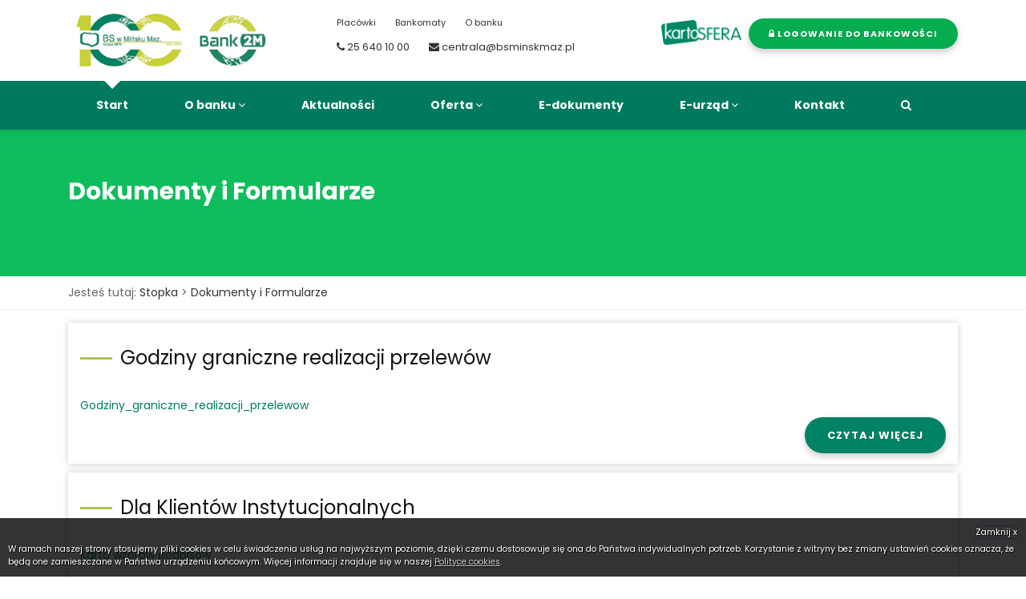

--- FILE ---
content_type: text/html; charset=UTF-8
request_url: https://www.bsminskmaz.pl/dokumenty-i-formularze.html
body_size: 9388
content:
<!DOCTYPE html>
<html>
<head>
<meta http-equiv="Content-Type" content="text/html; charset=utf-8">
<title>Dokumenty i Formularze,Bank Spółdzielczy w Mińsku Mazowieckim, bank Mińsk Mazowiecki, bank spółdzielczy, usługi bankowe Mińsk Mazowiecki, lokata bankowa Mińsk Mazowiecki, kredyt bankowy Mińsk Mazowiecki, rachunki bankowe Mińsk Mazowiecki, opłata rachunków Mińsk Mazowiecki, Dla rolników</title>
<meta name="description" content="Dla rolników">
<meta name="keywords" content="Bank Spółdzielczy w Mińsku Mazowieckim, bank Mińsk Mazowiecki, bank spółdzielczy, usługi bankowe Mińsk Mazowiecki, lokata bankowa Mińsk Mazowiecki, kredyt bankowy Mińsk Mazowiecki, rachunki bankowe Mińsk Mazowiecki, opłata rachunków Mińsk Mazowiecki">


<script type="text/javascript" src="www/js/jquery.min.js"></script>


<script type="text/javascript" src="www/bootstrap4/bootstrap.js"></script>
<link rel="stylesheet" href="www/bootstrap4/bootstrap.css" type="text/css" >


<script type="text/javascript" src="www/js/jquery.fancybox.js"></script>
<link rel="stylesheet" href="www/css/jquery.fancybox.css" type="text/css">
<link rel="stylesheet" href="www/css/style.css" type="text/css" >
<script src='https://www.google.com/recaptcha/api.js'></script>
<link href="www/css/font-awesome/css/font-awesome.min.css" rel="stylesheet">
<meta name="viewport" content="width=device-width, initial-scale=1">
<script type="text/javascript" src="www/js/sticky-kit.js"></script>

<script>
$('ul.nav li.dropdown').hover(function() {
  $(this).find('.dropdown-menu').stop(true, true).delay(200).fadeIn(500);
}, function() {
  $(this).find('.dropdown-menu').stop(true, true).delay(200).fadeOut(500);
});

jQuery(document).ready(function() {
$('a[rel*=lightbox]').fancybox();	
  function setHeight() {
    windowHeight = jQuery(window).innerHeight();
    jQuery('.wysokosc').css('height', windowHeight - 100);
  };
  setHeight();
  
  jQuery(window).resize(function() {
    setHeight();
  });
}); 
jQuery(document).ready(function() {
  function setHeight() {
    windowHeight = jQuery(window).innerHeight();
    jQuery('.wysokosc_dalej').css('height', windowHeight / 2);
  };
  setHeight();
  
  jQuery(window).resize(function() {
    setHeight();
  });
}); 
jQuery(document).ready(function() {
  function setHeight() {
    windowHeight = jQuery(window).innerHeight();
    jQuery('.wysokosc2').css('height', (windowHeight - 0) / 1.8);
  };
  setHeight();
  
  jQuery(window).resize(function() {
    setHeight();
  });
  
  
  jQuery(function() {
  jQuery('#header a[href*=#]:not([href=#])').click(function() {
    if (location.pathname.replace(/^\//,'') == this.pathname.replace(/^\//,'') && location.hostname == this.hostname) {
    if (location.pathname.replace(/^\//,'') == this.pathname.replace(/^\//,'') && location.hostname == this.hostname) {
      var target = $(this.hash);
      target = target.length ? target : $('[name=' + this.hash.slice(1) +']');
      if (target.length) {
        jQuery('html,body').animate({
          scrollTop: target.offset().top
        }, 1000);
        return false;
      }
    }
  }
});
});
  
	var offset = 100,
		//browser window scroll (in pixels) after which the "back to top" link opacity is reduced
		offset_opacity = 1200,
		//duration of the top scrolling animation (in ms)
		scroll_top_duration = 700,
		//grab the "back to top" link
		jQueryback_to_top = jQuery('.cd-top');

	//hide or show the "back to top" link
	jQuery(window).scroll(function(){
		( jQuery(this).scrollTop() > offset ) ? jQueryback_to_top.addClass('cd-is-visible') : jQueryback_to_top.removeClass('cd-is-visible cd-fade-out');
		if(jQuery(this).scrollTop() > offset_opacity ) { 
			jQueryback_to_top.addClass('cd-fade-out');
		}
	});

	//smooth scroll to top
	jQueryback_to_top.on('click', function(event){
		event.preventDefault();
		jQuery('body,html').animate({
			scrollTop: 0 ,
		 	}, scroll_top_duration
		);
	});


}); 
jQuery(window).load(function($) {

	jQuery(".scroll").click(function(event){		
		
	jQuery('html,body').animate({scrollTop:$(this.hash).offset().top}, 500);
	});
	


	
		
	
});



function wyslij_formularz() {
  // Blink, Blink, Blink...
  if (document.getElementById('powod').value=='' || document.getElementById('dane').value=='' || document.getElementById('telefon').value=='')
  alert('Wypełnij wszystkie pola formularza');
  else{
  alert('Formularz został wysłany');
  document.getElementById("form_kontakt").submit();
  }
  return false;
  
}

</script>
<script>
jQuery(window).scroll(function() {    
    var scroll = jQuery(window).scrollTop();

     //>=, not <=
    if (scroll >= 100) {
        //clearHeader, not clearheader - caps H
        jQuery(".header").addClass("header_dalej");
    }
	
	else {
       jQuery(".header").removeClass("header_dalej");
    }
}); //missing );
</script>



<script type="text/javascript">
$(document).ready(function() {	

$('a[rel*=lightbox]').fancybox();
var $container = $('.wpisy');
// initialize


$('#myModal').on('shown.bs.modal', function () {
    google.maps.event.trigger(map_search, "resize");
});



$( "#pokaz_wyszukiwarke" ).click(function() {
 $( "#wyszukiwarka" ).toggle( "slow", function() {
// Animation complete.
});
return false;
});

$( "#wyszuka-na-mapie" ).click(function() {
 $( "#wyszukaj-mapa" ).toggle( "slow", function() {
// Animation complete.
});
return false;
});

  });


</script>
<link rel="stylesheet" type="text/css" href="www/slick/slick.css"/>
<link rel="stylesheet" type="text/css" href="www/slick/slick-theme.css"/>
<script type="text/javascript" src="www/slick/slick.min.js"></script>
<script>
jQuery(window).load(function($) {
	
	jQuery('.slajder').slick({
 slidesToShow: 1,
  slidesToScroll: 1,
  autoplay: true,
  autoplaySpeed: 2000,
  

  
  
});


jQuery('.newsslider').slick({
   slidesToShow: 3,
  slidesToScroll: 1,
  autoplay: true,
  autoplaySpeed: 4000,
   responsive: [
    {
      breakpoint: 991,
      settings: {
        slidesToShow: 1,
        slidesToScroll: 1,
        infinite: true,
        dots: true
      }
    }
   
  ]

});



});
</script>
<link href="https://fonts.googleapis.com/css2?family=Poppins:wght@300;400;700&display=swap" rel="stylesheet"> 
</head>



<body>




<div class="header whiteheader ">


	<div class="container headertopcontainer" style="position:relative">	
		<div class="row">
		<div class="col-md-3 logo">
			<a href="https://bsminskmaz.pl/"><img src="www/images/logo2.png"  border="0" class="img-responsive"></a>
		</div>
		<div class="col-md-9 menucontainer">
		<Div class="row">
		<div class="col">
		
	
		<div class="row"><div class="col">
		<ul class="menu1">
		<li><a href="kontakt.html">Placówki</a></li>
		<li><a href="https://www.bankbps.pl/placowki-i-bankomaty" target="_blank">Bankomaty</a></li>
		<li><a href="/o-banku.html">O banku</a></li>
		
		</ul>
		</div></div>
		<div class="row"><div class="col">
		<ul class="menu2">
		<li><i class="fa fa-phone"></i> 25 640 10 00</li>
		<li><i class="fa fa-envelope"></i> centrala@bsminskmaz.pl</li>
		
		</ul>
		</div></div>
		</div>
		<div class="col col-md-auto logowania2">
		<a href="https://www.kartosfera.pl/FrontWeb/#!/login"><img src="www/images/kartoSFERA_logo.png" style="width:100px;margin-top:5px; margin-right:5px"></a>
		<a href="https://konto.bsminskmaz.pl/" class="btn btn-success mt-2 btn-radius btn-sm"><i class="fa fa-lock"></i> Logowanie do bankowości</a>
		
		</div>
		</div>
		
		
		
	</div>
</div>

</div>
<div class="mainmenu">
	<Div class="container">	
	 <nav role="navigation" class="navbar navbar-expand-lg navbar-light" >

        <!-- Brand and toggle get grouped for better mobile display -->

      <button class="navbar-toggler" type="button" data-toggle="collapse" data-target="#navbarSupportedContent" aria-controls="navbarSupportedContent" aria-expanded="false" aria-label="Menu">
    <span class="navbar-toggler-icon"></span>
  </button>

        <!-- Collection of nav links and other content for toggling -->

        <div id="navbarSupportedContent" class="collapse navbar-collapse">

            <ul class="navbar-nav">

             <li class="nav-item"><a class="nav-link" href="\">Start</a></li>

<li  class="nav-item dropdown-toggle" class="nav-item" ><a class="nav-link" href="o-banku.html" role="button" aria-haspopup="true" aria-expanded="false">O banku <i class="fa fa-angle-down"></i></a>
	 <ul class="dropdown-menu">
     
	<div class="row">
	
	<div class="col-12 col-md-4 menu_produkt">
		<h4 class="menu_heading"><a href="zmiana-nazwy-handlowej.html">Zmiana nazwy handlowej</a></h4></div>
	
	<div class="col-12 col-md-4 menu_produkt">
		<h4 class="menu_heading"><a href="misja-banku.html">Misja Banku</a></h4></div>
	
	<div class="col-12 col-md-4 menu_produkt">
		<h4 class="menu_heading"><a href="wadze-banku.html">Władze Banku</a></h4></div>
	
	<div class="col-12 col-md-4 menu_produkt">
		<h4 class="menu_heading"><a href="historia-banku.html">Historia Banku</a></h4></div>
	
	<div class="col-12 col-md-4 menu_produkt">
		<h4 class="menu_heading"><a href="informacje.html">Informacje</a></h4></div>
	
	<div class="col-12 col-md-4 menu_produkt">
		<h4 class="menu_heading"><a href="czonkowie-banku.html">Członkowie Banku</a></h4></div>
	
	<div class="col-12 col-md-4 menu_produkt">
		<h4 class="menu_heading"><a href="oferty-sprzeday.html">Oferty sprzedaży</a></h4></div>
	</div></ul>
	</li><li  class="nav-item dropdown-toggle" class="nav-item" ><a class="nav-link" href="aktualnosci.html">Aktualności</a>
	
	</li><li  class="nav-item dropdown-toggle" class="nav-item" ><a class="nav-link" href="oferta.html" role="button" aria-haspopup="true" aria-expanded="false">Oferta <i class="fa fa-angle-down"></i></a>
	 <ul class="dropdown-menu">
     
	<div class="row">
	
	<div class="col-12 col-md-4 menu_produkt">
		<h4 class="menu_heading"><a href="klienci-indywidualni.html">Klienci indywidualni</a></h4></div>
	
	<div class="col-12 col-md-4 menu_produkt">
		<h4 class="menu_heading"><a href="dla-firm.html">Dla firm</a></h4></div>
	
	<div class="col-12 col-md-4 menu_produkt">
		<h4 class="menu_heading"><a href="dla-rolnikoacutew.html">Dla rolnik&oacute;w</a></h4></div>
	</div></ul>
	</li><li  class="nav-item dropdown-toggle" class="nav-item" ><a class="nav-link" href="e-dokumenty.html">E-dokumenty</a>
	
	</li><li  class="nav-item dropdown-toggle" class="nav-item" ><a class="nav-link" href="e-urzd.html" role="button" aria-haspopup="true" aria-expanded="false">E-urząd <i class="fa fa-angle-down"></i></a>
	 <ul class="dropdown-menu">
     
	<div class="row">
	
	<div class="col-12 col-md-4 menu_produkt">
		<h4 class="menu_heading"><a href="mojeid.html">MojeID </a></h4></div>
	</div></ul>
	</li><li  class="nav-item dropdown-toggle" class="nav-item" ><a class="nav-link" href="kontakt.html">Kontakt</a>
	
	</li><li class="nav-item"><a class="nav-link" href="#" id="pokazszukaj"><i class="fa fa-search"></i></a></li>

            </ul>

           

        </div>
<div id="szukajbox" style="display:none">
	
	<form action="szukaj.html" method="post">
	   <div class="input-group">
    <div class="input-group-prepend">
	<input type="text" name="search" class="form-control">
	</div>
	<input type="submit" value="szukaj" class="btn btn-33 btn-sm btn-success">
	  <div class="input-group-append">
	  <i class="fa fa-times szukajzamknij"></i>
	  </div>
	</div>
	</form>
	
	</div>
    </nav>
	<script>
	jQuery(document).ready(function() {
		jQuery( "#pokazszukaj" ).click(function() {
		jQuery('#szukajbox').toggle('slow');
		});
		
		jQuery( ".szukajzamknij" ).click(function() {
		jQuery('#szukajbox').toggle('slow');
		});
		
	});
	
	</script>
	
	</div>

</div>


</div>


<div class="oferta_heading">
<div class="container breadcontainer">

<h2 class="kategoria_bread" >
 
Dokumenty i Formularze</h2>

</div>
</div>


<div class="breadcrumb"><div class="container">Jesteś tutaj: <a href="stopka.html">Stopka</a> > <a href="dokumenty-i-formularze.html">Dokumenty i Formularze</a></div></div>















<div id="cala_strona">








<section class="dalej">
	
	
	<div class="container">
		

		<div class="opiskategorii"></div>

<div class="wpisy">






<div class="wpis " id="id502" >
	<div class="padding15">
 <h3 class="title"> <a href="https://bsminskmaz.pl/godziny-graniczne-realizacji-przelewow.html" >Godziny graniczne realizacji przelewów</a></h3> <div class="zawartosc">			<p><a href="/www/js/kcfinder/upload/files/Godziny_graniczne_realizacji_przelew%C3%B3w_na_stron%C4%99.pdf" target="_blank" title="godziny_graniczne_realizacji_przelewow.pdf">Godziny_graniczne_realizacji_przelewow</a></p>

</div>
		 
	<div class="czytaj_wiecej"> <a href="https://bsminskmaz.pl/godziny-graniczne-realizacji-przelewow.html" class="guzik">czytaj więcej</a>	</div> </div>

</div>








<div class="wpis " id="id250" >
	<div class="padding15">
 <h3 class="title"> Dla Klientów Instytucjonalnych</h3> <div class="zawartosc">			<p><a href="/www/js/kcfinder/upload/files/Karta_Wzor%C3%B3w_Podpis%C3%B3w%282%29.pdf" target="_blank">Karta wzor&oacute;w podpis&oacute;w</a></p>

<p><br />
<a href="/www/js/kcfinder/upload/files/Dyspozycja_zlecenia_sta%C5%82ego%281%29.pdf" target="_blank">Dyspozycja zlecenia stałego</a></p>

<p><br />
<a href="/www/js/kcfinder/upload/files/Wniosek_o_wydanie_blankiet%C3%B3w_czekowych%281%29.pdf" target="_blank">Wniosek o wydanie blankiet&oacute;w czekowych</a></p>

<p><br />
<a href="/www/js/kcfinder/upload/files/Dyspozycja_otwarcia_lokaty%281%29.pdf" target="_blank">Dyspozycja otwarcia lokaty</a></p>

<p>&nbsp;</p>

<p><a href="/www/js/kcfinder/upload/files/dyspozycja_zamkniecia_lokaty.pdf" target="_blank">Dyspozycja zamknięcia lokaty</a></p>

<p>&nbsp;</p>

<p><a href="/www/js/kcfinder/upload/files/Wniosek_o_kart%C4%99_klient_instytucjonalny%281%29.pdf" target="_blank">Wniosek o wydanie karty Visa Business Debetowa</a></p>

<p>&nbsp;</p>

<p><a href="/www/js/kcfinder/upload/files/wniosek_ib_firmy.pdf" target="_blank">Wniosek o ustanowienie usługi Internet Banking dla firm</a></p>

<p>&nbsp;</p>

<p><a href="/www/js/kcfinder/upload/files/Za%C5%82%C4%85cznik_2_Internet_Banking_dla_Firm.pdf" target="_blank">Instrukcja obsługi rachunku przez Internet</a></p>

<p>&nbsp;</p>

<p><a href="/www/js/kcfinder/upload/files/Dyspozycja_powiadomie%C5%84_SMS.pdf" style="background-color: rgb(255, 255, 255);" target="_blank">Dyspozycja powiadomień sms</a></p>

<p>&nbsp;</p>

<p><a href="/www/js/kcfinder/upload/files/Dyspozycja_telefonicznej_us%C5%82ugi_na_has%C5%82o.pdf" target="_blank">Dyspozycja telefonicznej usługi na&nbsp; hasło</a></p>

<p>&nbsp;</p>

<p><a href="/www/js/kcfinder/upload/files/Oswiadczenie_dotyczace_podatku_od_odsetek%281%29.pdf" target="_blank">Oświadczenie dotyczące podatku od odsetek</a></p>

<p>&nbsp;</p>

<p>&nbsp;</p>

<blockquote>&nbsp;</blockquote>

<blockquote>
<p>&nbsp;</p>
</blockquote>

<p><strong>Sterowniki kart kryptograficznych dla systemu Windows</strong></p>

<p>&nbsp;</p>

<blockquote>
<p><strong><img alt="IDProtectClient32.zip" border="0" src="https://bsminskmaz.pl/www/js/tiny_mce/plugins/filemanager/InsertFile/img/ext/zip_small.gif" />&nbsp;<a href="https://bsminskmaz.pl/files/upload/IDProtectClient32.zip" target="_blank"><font color="#339966">Athena IDProtect 32-bit</font></a></strong></p>

<p>&nbsp;</p>

<p><img alt="IDProtectClient64.zip" border="0" src="https://bsminskmaz.pl/www/js/tiny_mce/plugins/filemanager/InsertFile/img/ext/zip_small.gif" />&nbsp;<a href="https://bsminskmaz.pl/files/upload/IDProtectClient64.zip" target="_blank"><font color="#339966"><strong>Athena IDProtect 64-bit</strong></font></a></p>

<p>&nbsp;</p>

<p><font color="#339966"><strong><img alt="CryptoCard_Suite_1.50.0161_setup.exe.zip" border="0" src="https://bsminskmaz.pl/www/js/tiny_mce/plugins/filemanager/InsertFile/img/ext/zip_small.gif" />&nbsp;<a href="https://bsminskmaz.pl/files/upload/CryptoCard_Suite_1.50.0161_setup.exe.zip" target="_blank"><font color="#339966">CryptoCard Suite</font></a></strong></font></p>
</blockquote>
</div>
</div>

</div>








<div class="wpis " id="id260" >
	<div class="padding15">
 <h3 class="title"> Dla Rolników</h3> <div class="zawartosc">			<p><a href="/www/js/kcfinder/upload/files/Karta_Wzor%C3%B3w_Podpis%C3%B3w%282%29.pdf" target="_blank">Karta wzor&oacute;w podpis&oacute;w</a></p>

<p><br />
<a href="/www/js/kcfinder/upload/files/Dyspozycja_zlecenia_sta%C5%82ego%281%29.pdf" target="_blank">Dyspozycja zlecenia stałego</a></p>

<p><br />
<a href="/www/js/kcfinder/upload/files/Wniosek_o_wydanie_blankiet%C3%B3w_czekowych%281%29.pdf" target="_blank">Wniosek o wydanie blankiet&oacute;w czekowych</a></p>

<p><br />
<a href="/www/js/kcfinder/upload/files/Dyspozycja_otwarcia_lokaty%281%29.pdf" target="_blank">Dyspozycja otwarcia lokaty</a></p>

<p>&nbsp;</p>

<p><a href="/www/js/kcfinder/upload/files/Wniosek_o_kart%C4%99_klient_instytucjonalny%281%29.pdf" target="_blank">Wniosek o wydanie karty Visa Business Debetowa</a></p>

<p>&nbsp;</p>

<p><a href="/www/js/kcfinder/upload/files/wniosek_ib_firmy.pdf" target="_blank">Wniosek o ustanowienie usługi Internet Banking dla firm</a></p>

<p>&nbsp;</p>

<p><a href="/www/js/kcfinder/upload/files/Internet_Banking_dla_Firm%281%29.pdf" target="_blank">Instrukcja obsługi rachunku przez Internet</a></p>

<p>&nbsp;</p>

<p><a href="/www/js/kcfinder/upload/files/Dyspozycja_powiadomie%C5%84_SMS.pdf" style="background-color: rgb(255, 255, 255);" target="_blank">Dyspozycja powiadomień sms</a></p>

<p>&nbsp;</p>

<p><a href="/www/js/kcfinder/upload/files/Dyspozycja_telefonicznej_us%C5%82ugi_na_has%C5%82o.pdf" target="_blank">Dyspozycja telefonicznej usługi na&nbsp; hasło</a></p>
</div>
</div>

</div>








<div class="wpis " id="id720" >
	<div class="padding15">
 <h3 class="title"> Informacja o ryzykach dla kredytobiorców hipotecznych</h3> <div class="zawartosc">			<p><a href="/www/js/kcfinder/upload/files/Informacja_dla_Kred.Po%C5%BCycz.dot.ryzyk.pdf" target="_blank"><u>Informacja dla Kredytobiorcy/Pożyczkobiorcy o ryzykach zawiązanych z kredytem zabezpieczonym hipotecznie</u></a></p>
</div>
</div>

</div>








<div class="wpis " id="id722" >
	<div class="padding15">
 <h3 class="title"> Fundusz Wsparcia Kredytobiorców (FWK)</h3> <div class="zawartosc">			<div>Dla Kredytobiorc&oacute;w, kt&oacute;rzy znajdują się w trudnej sytuacji finansowej i posiadają w Banku Sp&oacute;łdzielczym w Mińsku Mazowieckim kredyty hipoteczne.</div>

<div>&nbsp;</div>

<div><span style="font-weight: 700;">Czym jest Fundusz Wsparcia Kredytobiorc&oacute;w?</span></div>

<div>&nbsp;</div>

<div>Fundusz Wsparcia Kredytobiorc&oacute;w jest pomocą dla os&oacute;b, kt&oacute;re znalazły się w trudnej sytuacji finansowej, a mają do spłaty raty kredytu mieszkaniowego.&nbsp;</div>

<div>&nbsp;</div>

<div>Jeśli masz w naszym Banku kredyt hipoteczny i znalazłeś się w trudnej sytuacji finansowej, możesz złożyć wniosek o udzielenie wsparcia z Funduszu Wsparcia Kredytobiorc&oacute;w (w skr&oacute;cie: FWK). Zgodnie z Ustawą z dnia 9 października 2015 r. (DZ.U. z 2015 r. poz. 1925 z p&oacute;źniejszymi zmianami) o zwrotne wsparcie finansowe z FWK mogą ubiegać się osoby fizyczne, kt&oacute;re posiadają kredyt mieszkaniowy oraz utraciły pracę lub osiągają niskie dochody.&nbsp;</div>

<div>&nbsp;</div>

<div>W ramach FWK możesz ubiegać o:&nbsp;</div>

<div>&nbsp;</div>

<div>I.&nbsp; &nbsp; &nbsp;Wsparcie w spłacie miesięcznych rat kredytu</div>

<ul>
	<li>wsparcie przeznaczone jest na spłatę zobowiązań kredytobiorcy z tytułu kredytu hipotecznego</li>
	<li>wsparcie wypłacane jest w ratach miesięcznych przez okres nie dłuższy niż 40 miesięcy</li>
	<li>wysokość Wsparcia to r&oacute;wnowartość przewidywanych 40 miesięcznych rat kredytu mieszkaniowego</li>
	<li>wsparcie wypłacane jest w ratach miesięcznych, miesięczna kwota Wsparcia nie może być wyższa niż 3000 zł</li>
</ul>

<div>II.&nbsp; &nbsp; Pożyczkę na spłatę zadłużenia</div>

<ul>
	<li>w przypadku sprzedaży kredytowanej nieruchomości, gdy kwota uzyskana ze sprzedaży nie pokryje zadłużenia, kredytobiorca ma możliwość wnioskowania w Banku Sp&oacute;łdzielczym o udzielenie pożyczki</li>
	<li>pożyczka przyznawana jest na pokrycie pozostałej części zadłużenia z tytułu kredytu mieszkaniowego po sprzedaży kredytowanej nieruchomości, gdy uzyskana ze sprzedaży kwota nie pokryła całego zobowiązania</li>
	<li>maksymalna kwota pożyczki&nbsp; to 120 000 zł</li>
	<li>wsparcie lub pożyczka są zwrotne</li>
</ul>

<div>Szczeg&oacute;łowe informacje dotyczące kryteri&oacute;w udzielania Wsparcia można uzyskać w Oddziałach Banku oraz na stronie Banku Gospodarstwa Krajowego.</div>

<div>&nbsp;</div>

<div><span style="font-weight: 700;">Co zrobić, aby skorzystać z Funduszu Wsparcia Kredytobiorc&oacute;w?</span></div>

<div>&nbsp;</div>

<ul>
	<li>wniosek o udzielenie wsparcia/pożyczki można złożyć w każdym Oddziale Banku</li>
	<li>jeżeli kwota ze sprzedaży kredytowanej nieruchomości nie pokryje całego zobowiązania z tytułu kredytu mieszkaniowego, kredytobiorca może wystąpić o wydanie promesy udzielenia pożyczki (&bdquo;Promesa&rdquo;) lub bezpośrednio o pożyczkę; do wniosku o wydanie Promesy/Pożyczki należy dołączyć przedwstępną umowę sprzedaży kredytowanej nieruchomości</li>
	<li>po pozytywnej weryfikacji wniosku o udzielenie wsparcia/pożyczki kredytobiorca może zawrzeć umowę o Wsparcie/Pożyczkę z Bankiem</li>
</ul>

<div><span style="font-weight: 700;">Kto może skorzystać z Funduszu Wsparcia Kredytobiorc&oacute;w?</span></div>

<div>&nbsp;</div>

<div>O wsparcie/pożyczkę mogą ubiegać się kredytobiorcy, kt&oacute;rzy spełniają jeden z warunk&oacute;w:</div>

<div>&nbsp;</div>

<ul>
	<li>co najmniej jeden z kredytobiorc&oacute;w posiada status bezrobotnego w dniu złożenia wniosku o Wsparcie, lub</li>
	<li>ponoszą miesięczne koszty obsługi kredytu mieszkaniowego w wysokości przekraczającej 40 proc. miesięcznych dochod&oacute;w gospodarstwa domowego, lub</li>
	<li>miesięczny doch&oacute;d gospodarstwa domowego, pomniejszony o miesięczne koszty obsługi kredytu nie przekracza:
	<ul>
		<li>1940 zł w przypadku gospodarstwa jednoosobowego,</li>
		<li>1500 zł na każdą osobę dla gospodarstwa wieloosobowego.</li>
	</ul>
	</li>
</ul>

<div>oraz</div>

<ul>
	<li>posiadają kredyt lub pożyczkę, zabezpieczone hipoteką, przeznaczone na sfinansowanie niezwiązanego z działalnością gospodarczą lub prowadzeniem gospodarstwa rolnego:</li>
	<li>nabycia, budowy, przebudowy, rozbudowy lub nadbudowy domu jednorodzinnego albo lokalu mieszkalnego stanowiącego odrębną nieruchomość oraz adaptacji pomieszczeń lub budynk&oacute;w niemieszkalnych na cele mieszkalne</li>
	<li>nabycia sp&oacute;łdzielczego prawa do lokalu mieszkalnego lub prawa do domu jednorodzinnego w sp&oacute;łdzielni mieszkaniowej albo prawa odrębnej własności lokalu mieszkalnego w sp&oacute;łdzielni mieszkaniowej</li>
	<li>remontu domu jednorodzinnego albo lokalu mieszkalnego, o kt&oacute;rych mowa w punktach powyżej</li>
	<li>nabycia działki budowlanej albo jej części pod budowę domu jednorodzinnego</li>
	<li>nabycia działki rolnej albo jej części pod budowę domu jednorodzinnego, położonej w całości albo części na terenie przeznaczonym pod zabudowę mieszkaniową, zgodnie z miejscowym planem zagospodarowania przestrzennego, a w przypadku gdy teren, na kt&oacute;rym położona jest działka rolna albo jej część, nie został objęty miejscowym planem zagospodarowania przestrzennego &ndash; nabycia działki albo jej części przeznaczonej pod budowę budynku mieszkalnego jednorodzinnego na podstawie decyzji o warunkach zabudowy i zagospodarowania terenu</li>
	<li>udziału w kosztach budowy mieszkań przez towarzystwa budownictwa społecznego</li>
	<li>Innego celu związanego z zaspokajaniem potrzeb mieszkaniowych</li>
</ul>

<div>lub</div>

<ul>
	<li>posiadają udzielony przez bank kredyt zabezpieczony hipoteką, udzielony na spłatę kredytu mieszkaniowego, o kt&oacute;rym mowa w punkcie powyżej.</li>
</ul>

<div><span style="font-weight: 700;">W jakich przypadkach nie możesz skorzystać z Funduszu Wsparcia Kredytobiorc&oacute;w?</span></div>

<div>&nbsp;</div>

<div>Wsparcie / pożyczka nie może być przyznana, jeżeli:</div>

<div>&nbsp;</div>

<ul>
	<li>umowa o pracę została wypowiedziana i z winy pracownika w trybie art. 52 &sect; 1 ustawy z 26 czerwca 1974 r. &ndash; Kodeks pracy</li>
	<li>jeden z kredytobiorc&oacute;w uzyskał wsparcie na zasadach określonych w ustawie, chyba że wsparcie nie jest już udzielane, a okres udzielonego wsparcia nie przekroczył 35 miesięcy.</li>
	<li>umowa kredytu mieszkaniowego została wypowiedziana</li>
	<li>za okres, w kt&oacute;rym kredytobiorcy przysługuje świadczenie z tytułu utraty pracy wynikające z zawartej umowy ubezpieczenia spłaty kredytu, gwarantującej wypłatę świadczenia na wypadek utraty pracy</li>
	<li>w dniu złożenia wniosku o Wsparcie kredytobiorca:
	<ul>
		<li>jest właścicielem innego lokalu mieszkalnego lub domu jednorodzinnego lub był nim w okresie 6 miesięcy przed złożeniem wniosku</li>
		<li>posiada inne sp&oacute;łdzielcze prawo do lokalu mieszkalnego lub domu jednorodzinnego w sp&oacute;łdzielni mieszkaniowej lub posiadał takie prawo w okresie 6 miesięcy przed złożeniem wniosku</li>
		<li>posiada inne roszczenie o przeniesienie prawa własności lokalu mieszkalnego, domu jednorodzinnego, sp&oacute;łdzielczego prawa do lokalu mieszkalnego lub domu jednorodzinnego w sp&oacute;łdzielni mieszkaniowej lub posiadał takie roszczenie w okresie 6 miesięcy przed złożeniem wniosku.</li>
	</ul>
	</li>
	<li>prowadzone są czynności egzekucyjne z przedmiotu kredytowania</li>
	<li>jeden z Kredytobiorc&oacute;w jest w stanie upadłości konsumenckiej.</li>
</ul>

<div>Przelew wsparcia może zostać wstrzymany w przypadku, gdy kredytobiorca przestanie spełniać warunki, na podstawie kt&oacute;rych to Wsparcie zostało mu udzielone, np. utraci status bezrobotnego, wzrosną dochody gospodarstwa domowego ponad ustawowy wym&oacute;g, sprzeda przedmiot kredytowania lub dokona całkowitej spłaty kredytu.</div>

<div>&nbsp;</div>

<div><span style="font-weight: 700;">Czy wsparcie lub pożyczkę z Funduszu Wsparcia Kredytobiorc&oacute;w trzeba zwr&oacute;cić?</span></div>

<div>&nbsp;</div>

<div>&bull;&nbsp; &nbsp; Zwrot Wsparcia/Pożyczki na spłatę zadłużenia następuje po 2-letnim okresie karencji w 200 r&oacute;wnych, nieoprocentowanych miesięcznych ratach&nbsp;</div>

<div>&bull;&nbsp; &nbsp; Spłata przez kredytobiorcę&nbsp; bez op&oacute;źnień 100 rat, skutkuje umorzeniem pozostałej części rat wsparcia lub pożyczki</div>

<div>&nbsp;</div>

<div><span style="font-weight: 700;">Jak wygląda wniosek o udzielenie wsparcia lub pożyczki z Funduszu Wsparcia Kredytobiorc&oacute;w?</span></div>

<div>&nbsp;</div>

<div><u><a href="/www/js/kcfinder/upload/files/wniosek_o_udzielenie_wsparcia%281%29.pdf" target="_blank"><span style="color: rgb(0, 128, 0);">Wniosek o udzielenie wsparcia z FWK</span></a></u></div>

<h1>&nbsp;</h1>

<p>&nbsp;</p>
</div>
</div>

</div>








<div class="wpis " id="id721" >
	<div class="padding15">
 <h3 class="title"> Linki UKNF dotyczące ryzyka stopy procentowej</h3> <div class="zawartosc">			<p>&nbsp;Komunikat Urzędu Komisji Nadzoru Finansowego dot. ryzyka stopy procentowej:</p>

<p><br />
<a href="https://www.knf.gov.pl/knf/pl/komponenty/img/Komunikat_UKNF_dot_ryzyka_stop_procentowych_73678.pdf" target="_blank">https://www.knf.gov.pl/knf/pl/komponenty/img/Komunikat_UKNF_dot_ryzyka_stop_procentowych_<br />
73678.pdf</a></p>

<p>oraz<br />
&bull; Publikacja dot. ryzyka stopy procentowej:</p>

<p><br />
<a href="https://www.knf.gov.pl/knf/pl/komponenty/img/Ryzyko_stopy_procentowej_dla_klientow_instytucji_finansowych_73575.pdf" target="_blank">https://www.knf.gov.pl/knf/pl/komponenty/img/Ryzyko_stopy_procentowej_dla_klientow_instytucji_fin<br />
ansowych_73575.pdf</a></p>

<p>&nbsp;</p>

<p>&nbsp;</p>

<p>&nbsp;</p>
</div>
</div>

</div>








<div class="wpis " id="id734" >
	<div class="padding15">
 <h3 class="title"> USTAWOWE WAKACJE KREDYTOWE</h3> <div class="zawartosc">			<p style="text-align: justify;"><span style="font-family:verdana,geneva,sans-serif;"><span style="font-size:18px;">Szczeg&oacute;ły znajdziesz na naszej stronie w zakładce Wsparcie dla kredytobiorc&oacute;w:</span></span></p>

<p style="text-align: justify;"><span style="font-family:verdana,geneva,sans-serif;"><span style="font-size:18px;"><u><a href="https://bsminskmaz.pl/wsparcie-dla-kredytobiorcow.html"><span style="color:#008000;">https://bsminskmaz.pl/wsparcie-dla-kredytobiorcow.html</span></a></u></span></span></p>

<p>&nbsp;</p>

<p>&nbsp;</p>

<p>&nbsp;</p>
</div>
</div>

</div>





 

</div>



<div class="czytaj_wiecej" ><a href="javascript:history.back(-1);" class="guzik">wstecz</a></div>

	</div>
</section>


</div>

<div class="logasy">
<div class="container">

	<marquee>
				
				<a href="http://www.nbp.pl/" target="_blank"><img src="https://bsminskmaz.pl/loga/39.png"></a>
								
				<a href="https://www.knf.gov.pl/" target="_blank"><img src="https://bsminskmaz.pl/loga/58.png"></a>
								
				<a href="http://www.bfg.pl/" target="_blank"><img src="https://bsminskmaz.pl/loga/46.png"></a>
								
				<a href="http://www.bankbps.pl/" target="_blank"><img src="https://bsminskmaz.pl/loga/38.png"></a>
								
				<a href="https://www.zbp.pl/" target="_blank"><img src="https://bsminskmaz.pl/loga/59.png"></a>
								
				<a href="http://www.arimr.gov.pl/" target="_blank"><img src="https://bsminskmaz.pl/loga/40.png"></a>
								
				<a href="https://www.bgk.pl/" target="_blank"><img src="https://bsminskmaz.pl/loga/51.png"></a>
								
				<a href="http://www.novum.pl" target="_blank"><img src="https://bsminskmaz.pl/loga/57.png"></a>
								
				<a href="https://www.sozbps.pl/" target="_blank"><img src="https://bsminskmaz.pl/loga/55.png"></a>
				</marquee>
	</div>
</div>

<footer class="footer">
	
	
	<div class="container ">
	
		<div class="row">
		
		
		<div class="col-md">
<h3>Bank Spółdzielczy w Mińsku Mazowieckim</h3>

<p>ul. Piłsudskiego 6, 05-300 Mińsk Mazowiecki</p>
<p>tel. 25 640 10 00</p>



<p>Sąd Rejonowy Lublin Wschód w Lublinie z siedzibą w Świdniku,<br>

VI Wydział Gospodarczy Krajowego Rejestru Sądowego<br>

pod numerem KRS 0000100007</p>

<p>NIP 822-000-66-12</p>

<p>Regon 000508454</p>

<p>Kod SWIFT: POLUPLPR</p>

		</div>
		
		
		
		
		
		<div class="col-md">
	
		<h3>Tabele i oprocentowanie</h3>
<ul >
 <li><a href="oprocentowanie-kredytoacutew.html">Oprocentowanie kredytów</a></li><li><a href="oprocentowanie-depozytoacutew.html">Oprocentowanie depozytów</a></li><li><a href="taryfa-klient-instytucjonalny.html">Taryfa klient instytucjonalny</a></li><li><a href="taryfa-klient-indywidualny.html">Taryfa klient indywidualny</a></li><li><a href="stawki-wibid-wibor.html">Stawki referencyjne</a></li></ul>
		</div>
		
		
		
		
		
		
		
		
		
		
		
		
		<div class="col-md" >
	<h3>RODO</h3>
<ul>
  <li><a href="rozporzdzenia-o-ochronie-danych-osobowych.html">Rozporządzenia o Ochronie Danych Osobowych</a></li>
</ul>
		
		</div>
		
		
		<div class="col-md" >
	<h3>Bezpieczeństwo</h3>
<ul>
  <li><a href="psd2.html">PSD2</a></li><li><a href="npodpis.html">nPodpis</a></li><li><a href="euro-fatca.html">EURO-FATCA</a></li><li><a href="zastrzeganie-dokumentoacutew-tosamoci.html">Zastrzeganie dokument&oacute;w tożsamości</a></li><li><a href="bezpieczestwo-a-internet-banking.html">Bezpieczeństwo a Internet Banking</a></li><li><a href="zastrzeganie-kart.html">Zastrzeganie kart</a></li><li><a href="komunikaty-bezpieczenstwa.html">Komunikaty bezpieczeństwa</a></li></ul>
		
		</div>
		
		</div>
		<div class="row">
		<div class="col-md-3" >
	
		Designed by Net-Line - know-line.pl
		</div>
		</div>
		</div>
	
	</div>
	
</footer>
















 	<script type="text/javascript">
function createCookie(name,value,days) {
	if (days) {
		var date = new Date();
		date.setTime(date.getTime()+(days*24*60*60*1000));
		var expires = "; expires="+date.toGMTString();
	}
	else var expires = "";
	document.cookie = name+"="+value+expires+"; path=/";
}
</script>
	 		 <div id="cookiesss" style="width:100%;position:fixed;bottom:-10px;left:0px;text-align:left;z-index:99999;">
<div style="width:100%;font-size:8pt;background:url('www/images/overlay2.png'); clear:both; margin: 0px auto;padding:10px 10px;margin-bottom:10px;color:#FFF;text-shadow:#000 1px 1px 1px;z-index:9999999;"> 
<div style="text-align:right;padding-bottom:5px;"><a href="#" style="color:#FFF;text-decoration:none;border:1px solid #22293a;" onclick="document.getElementById('cookiesss').style.display='none';createCookie('ciasteczko',1,1);return false;">Zamknij x</a></div>
W ramach naszej strony stosujemy pliki cookies w celu świadczenia usług na najwyższym poziomie, dzięki czemu dostosowuje się ona do Państwa indywidualnych potrzeb. 
Korzystanie z witryny bez zmiany ustawień cookies oznacza, że będą one zamieszczane w Państwa urządzeniu końcowym. 
Więcej informacji znajduje się w naszej 
<a  style="color:#ccc;text-decoration:underline;" href="polityka-cookies.html">Polityce cookies</a>.</div>
</div>
<script type="text/javascript">
$("div.zawartosc").find("img.ckeditor_foto").each(function (i) {

if ($("div.zawartosc").find("img.ckeditor_foto").eq(i).parent('a').length > 0){


}else{

$("div.zawartosc")
.find("img.ckeditor_foto")
.eq(i)
.wrap("<a rel=\"lightbox\" href=\"" + $("div.zawartosc")
.find("img.ckeditor_foto")
.eq(i)
.attr("src") + "\"/>");

}

});

</script>
<script>
jQuery(document).ready(function(){
	$("#stiki").stick_in_parent();
})

</script><script type='module' src='https://widget.accessly.eu/widget'></script>

<aa-widget></aa-widget>



</body>
</html>

--- FILE ---
content_type: text/css
request_url: https://www.bsminskmaz.pl/www/css/style.css
body_size: 12833
content:

body {
font-family:'poppins', 'open sans', Arial;
font-size:16px;
font-weight:400;
margin:0;
padding:0;

color:#333;
background:#fff;
overflow-x:hidden;

}
/* glowny div z like box'em */
#like-box {
	position: fixed;
	z-index: 99;
	top: 20px;  /* jego polozenie od gory */
	left: -296px; /* szerokosc wygenerowanego boxa + 4px obramowania */
	-webkit-transition: left 0.5s ease-out;
	-moz-transition: left 0.5s ease-out;
	-o-transition: left 0.5s ease-out;
	transition: left 0.5s ease-out;
}
 
/* wysuniecie like box'a */
#like-box:hover {
	left: 0px;
}
 
/* zewnetrzna ramka boxa */
#like-box .outside {
	position: relative;
	z-index: 1;
	background: #3b5999;
	padding: 2px;
	min-width: 1px;
	float: left;
}
 
/* wewnetrzne tlo boxa */
#like-box .inside {
	position: relative;
	z-index: 2;
	background: #fff;
}
 
/* pasek z logo FB */
#like-box .belt {
	position: relative;
	z-index: 0;
	transform: rotate(90deg);
	-webkit-transform: rotate(90deg);
	-moz-transform: rotate(90deg); 
	-o-transform: rotate(90deg); 
	filter: progid:DXImageTransform.Microsoft.BasicImage(rotation=1); 
	float: left;
	width: 100px; 
	height: 40px;
	padding: 7px 0px 0px 20px;
	margin: 50px 0px 0px -55px;
	background: #3b5999;
	color: #fff;
	font-weight: bold;
	font-family: Verdana;
	font-size: 16px;
	-webkit-border-radius: 6px;
	-moz-border-radius: 6px;
	border-radius: 6px;
}

/* menu123 */
.menu {
font-size:12px;


border:1px solid rgba(0,0,0,0.2);
font-family:'open sans', sans-serif;
position:relative;
/* Permalink - use to edit and share this gradient: http://colorzilla.com/gradient-editor/#6ca70d+0,5f9305+100 */
background: rgb(108,167,13); /* Old browsers */
background: -moz-linear-gradient(top,  rgba(108,167,13,1) 0%, rgba(95,147,5,1) 100%); /* FF3.6-15 */
background: -webkit-linear-gradient(top,  rgba(108,167,13,1) 0%,rgba(95,147,5,1) 100%); /* Chrome10-25,Safari5.1-6 */
background: linear-gradient(to bottom,  rgba(108,167,13,1) 0%,rgba(95,147,5,1) 100%); /* W3C, IE10+, FF16+, Chrome26+, Opera12+, Safari7+ */
filter: progid:DXImageTransform.Microsoft.gradient( startColorstr='#6ca70d', endColorstr='#5f9305',GradientType=0 ); /* IE6-9 */
z-index:999;
/* Permalink - use to edit and share this gradient: http://colorzilla.com/gradient-editor/#6cbf00+0,549400+100 */
background: rgb(108,191,0); /* Old browsers */
background: -moz-linear-gradient(top,  rgba(108,191,0,1) 0%, rgba(84,148,0,1) 100%); /* FF3.6-15 */
background: -webkit-linear-gradient(top,  rgba(108,191,0,1) 0%,rgba(84,148,0,1) 100%); /* Chrome10-25,Safari5.1-6 */
background: linear-gradient(to bottom,  rgba(108,191,0,1) 0%,rgba(84,148,0,1) 100%); /* W3C, IE10+, FF16+, Chrome26+, Opera12+, Safari7+ */
filter: progid:DXImageTransform.Microsoft.gradient( startColorstr='#6cbf00', endColorstr='#549400',GradientType=0 ); /* IE6-9 */


/* Permalink - use to edit and share this gradient: http://colorzilla.com/gradient-editor/#5ba000+0,3e6b00+100 */
background: rgb(91,160,0); /* Old browsers */
background: -moz-linear-gradient(top,  rgba(91,160,0,1) 0%, rgba(62,107,0,1) 100%); /* FF3.6-15 */
background: -webkit-linear-gradient(top,  rgba(91,160,0,1) 0%,rgba(62,107,0,1) 100%); /* Chrome10-25,Safari5.1-6 */
background: linear-gradient(to bottom,  rgba(91,160,0,1) 0%,rgba(62,107,0,1) 100%); /* W3C, IE10+, FF16+, Chrome26+, Opera12+, Safari7+ */
filter: progid:DXImageTransform.Microsoft.gradient( startColorstr='#5ba000', endColorstr='#3e6b00',GradientType=0 ); /* IE6-9 */


}
.navbar-nav > li > a {
	/*border-left:1px solid #1A725F;
	border-right:1px solid #139378;*/
    padding: 20px 35px !important;
	font-size:14px;
	color:#fff;

	
	font-weight:bold;
	font-family:'poppins', sans-serif;

	
}

.navbar-default .navbar-nav  > li:first-child > a {
border-left:0;
}
.navbar-default .navbar-nav  > li:last-child > a {
border-right:0;

}

.menu .navbar-nav > li > a{
font-size:13px;

border-left: 1px solid #eee;
color:#fff;
text-shadow:1px 1px 1px rgba(0,0,0,0.3);
text-transform:uppercase;
border-bottom:3px solid transparent
}

.menu .navbar-nav > li:hover > a{
border-bottom:3px solid #ed9700;
}

.menu .active {
background:#588805;
background:rgba(0,0,0,0.2);
}

.wpisy {

}
.kategorie {

}
.wpis, .kategoria {

padding:15px;
}
.wpis, .kategoria {
border-bottom:1px solid #eee;

display:inline-block;
width:100%;
vertical-align:top;
}
.wpis img {
margin:5px;
border:1px solid #eee;
max-width:100%;
height:auto;
}

#lewa {
display:inline-block;
overflow:hidden;
width:670px;

}
#prawa {
display:inline-block;
vertical-align:top;

width:296px;
}
#footer {
background:#f6f6f6;
border-top:1px solid #eee;
font-size:12px;
overflow:auto;
padding:40px 0;

}
#footer li {
list-style-type:none;
display:inline-block;
text-transform:uppercase;
color:#666;
padding:0 20px;
}
#header {
transition:all 1s;
z-index:999;
position:fixed;
font-weight:300;
color:#118DE9;

border:0;


width:100%;
padding:0px 0;


}
.box {
padding:10px;
border:1px solid #ddd;
font-family:roboto,arial,sans-serif;
background: #ffffff; /* Old browsers */
background: -moz-linear-gradient(top,  #ffffff 0%, #eeeeee 100%); /* FF3.6+ */
background: -webkit-gradient(linear, left top, left bottom, color-stop(0%,#ffffff), color-stop(100%,#eeeeee)); /* Chrome,Safari4+ */
background: -webkit-linear-gradient(top,  #ffffff 0%,#eeeeee 100%); /* Chrome10+,Safari5.1+ */
background: -o-linear-gradient(top,  #ffffff 0%,#eeeeee 100%); /* Opera 11.10+ */
background: -ms-linear-gradient(top,  #ffffff 0%,#eeeeee 100%); /* IE10+ */
background: linear-gradient(to bottom,  #ffffff 0%,#eeeeee 100%); /* W3C */
filter: progid:DXImageTransform.Microsoft.gradient( startColorstr='#ffffff', endColorstr='#eeeeee',GradientType=0 ); /* IE6-9 */
}
.galeria img {
border:1px solid #ccc;
padding:3px;
}
#search{
text-align:right;
padding-right:10px;
padding-top:3px;
}

.navbar-default {
border:none;
background:none;
}
.right {
text-align:right;
}
.content h3{
text-align:center;
text-transform:uppercase;
color:#114168;
font-size:24px;
font-weight:600;
}
.navbar {
margin-bottom:0px;
}
.zadzwon {
font-size:14px;

color:#114168;
color:#114168;
font-weight:400;
}
.zadzwon i {
color:#111;
}

.zadzwon span{
padding-left:45px;
}
.content {
background:url(../../www/images/content.jpg);


font-size:14px;
background:#E5DCC4;
}
.content .container > .col-md-4 {
background:#fff;
margin:0 5px;
width:32%;
min-height:300px;
}
.navbar-collapse {
padding-right:0;
}

.kolekcje {
padding:50px 0;
}

.wpisy h3.title a, .wpisy h3.title, .kategorie h3.title a, .kategorie h3.title, h3.title{
font-size: 22px;
margin-top: 0;
margin-bottom: 5px;
font-family: 'poppins', sans-serif;
font-weight: 400;
position:relative;
padding:15px 0;

}
.text_white h3.title {
color:#fff;
}

.dalej .zawartosc img{
padding:10px;
}

.kolekcje h5{
color:#111;
margin-bottom:5px;
padding-bottom:40px;
text-transform:uppercase;
font-weight:300;
text-align:Center;
letter-spacing:4px;
}

.wpisy h3.title a, .kategorie h3.title a {bordeR:0;}

.kolekcje h5 span{
border-top:2px solid #111;
padding-top:5px;
margin-top:5px;
}

.aktualnosci .col-md-12 {
padding:0;
margin-bottom:15px;
font-size:12px;
}
.aktualnosci a {
color:#111;
}
.aktualnosci .data {
color:#999;
}
#footer a, .breadcrumb a {
color:#111;
}
.produkt {
height:300px;
background:#ccc;
padding:0;
margin-right:10px;
width:24%;
background-size:cover;
border:1px solid #eee;
}
.produkt a {
color:#111;
}
.katalog .produkt {
width:23.5%;
background-size:cover;
}
.kolekcje .row {
margin:10px 0;
}
.produkt .caption {
position:absolute;
bottom:0;
width:100%;
background:rgba(255,255,255,0.8);
font-size:24px;
text-align:center;
padding:20px 0;
text-transform:uppercase;
font-weight:300;
   transition: 0.4s ease-in-out;
}
.katalog .produkt .caption, .katalog .produkt .caption a{
font-size:20px;

color:#111;
}
.produkt:hover .caption {
padding:40px 0;
}


.katalog > .row {
margin:10px 0;
}
.katalogi {
text-align:Center;
background:#114168;
padding:30px;
position:absolute;
bottom:0;
width:100%;
left:0;
text-transform:uppercase;
font-weight:300;
font-size:22px;
color:#fff;
}
.katalogi a{
color:#fff;
}


.navbar-default .navbar-nav > li > a:hover {
color:#2D9E8A;
}

.box_glowna {
padding:40px;
min-height:480px;
}
.kolor1 {
background:#E5DCC4;
}
.kolor2 {
background:#ccc3ab;

}
.kolor3 {
background:#bbb198;
}
.kolor4 {
background:#114168;
color:#fff;
}
.grid figure > img {
max-height:400px;
}

.carousel-caption h1 a {
color:#fff;
}
.carousel-caption h5 a {
color:#fff;

}
.carousel-caption b {font-weight:300;}

@media (max-width:1170px) {
.carousel-caption {
display:none
}
}
.carousel-caption {

    position: absolute;
    

  width:100%;
  margin:0px auto;

    left: 30px;
	right:0;

    z-index: 10;
    padding-top: 20px;
    padding-bottom: 20px;
    color: #FFF;
    text-align: left;
	font-size:50px;
	font-family:'open sans';
	font-weight:200;


	color:#000;

	text-shadow:1px 1px 1px rgba(0,0,0,0.3);
	
	top:30%;
}
.carousel-inner {
	
	
}
.caption1{
font-size:46px;
font-family:'poppins', sans-serif;
font-weight:bold;
width:100%;
color:#fff;
max-width:700px;
display:block;

padding-top:90px;
margin:0 !important;
}
.carousel-caption h5  {

font-size:16px;
font-family:'open sans';

line-height:1.5;

margin:0 ;
margin-top:15px;


color:#fff;
font-weight:bold;

}
.carousel-inner h3, .carousel-inner h1 {

}
.box_heading {text-align:Center;}
.box_heading i {
color:#fff;
}
.nopadding {
padding:0;
}

.polecamy_foto img {
border:1px solid rgba(0,0,0,0.3);
background:#fff;
padding:5px;
}
.batn a {font-size: 28px;
color: #FFF;
text-decoration: none;
background: #FB8400 none repeat scroll 0px 0px;
padding: 10px 30px;
border-radius: 50px;}
.loga img {
padding:30px 20px;
max-height:100px;
}
.loga {text-align:Center; background:#fff;}
.dalej {background:#fff;}
.loga h3 {
margin:0;
padding-top:30px;
}
@media(max-width:768px) {
#header {
position:absolute;
}
.zadzwon span {
clear:both;
display:block;
}
}
#oferujemy {
 
border-top:6px solid #180439;
position:relative;
background:#fff;
color:#111;
background:#73CE04; color:#fff;
}
section {padding:70px 0;}
.white {color:#fff;}
.podtitle {
text-align:left;
font-weight:bold;
font-size:12px;
letter-spacing:1px;
opacity:0.8;
text-transform:uppercase;
}
.space {padding:120px 0;}
.ikonka {
text-align:center;
font-size:50px;
color:#7ABD13;
margin-bottom:15px;
margin-top:15px;
}
.czemumy_title {
text-align:center;
font-size:14px;
margin-bottom:15px;
color:#000;

text-transform:uppercase;
line-height:1.5em;
font-weight:bold;
}
.opis {
padding:10px 0 5px 0;
font-family:'open sans';
line-height:1.6;
text-align:justify;
font-size:12px;
}
.wiecej {
border:2px solid #00CDF2;
padding:8px 20px;
border-radius:5px;
clear:both;
font-family:'open sans';
font-weight:bold;
color:#111;
}
.black {
border-color:#000 !important;
}
.space60 {
padding:60px 0;
}
.space20 {
padding:20px 0;
}
.space30 {
padding-top:30px;
padding-bottom:30px;
}
.space60right {
padding-right:60px;
}
.space60left {
padding-left:60px;
}
.space10top {
padding-top:10px;
}
.space30top {
padding-top:30px;
}
.space30bottom {
padding-bottom:30px;
}
#opinie {
background:#fff;
color:#111;
}
.weight100 {
font-weight:100;
}

blockquote footer, blockquote small, blockquote .small {

opacity:0.8;
}
.oferta {
padding-top:15px;
}
.space80 {
padding-top:80px;
padding-bottom:80px;
}
.stomatologia {
background:url(../../www/images/stomatolog.jpg);
}
.ginekologia {
background:url(../../www/images/ginekologia.jpg);
}
.dermatologia {
background:url(../../www/images/dermatologia.jpg);
}
.medycyna_estetyczna {
background:url(../../www/images/medycyna_estetyczna.jpg);
}
.internista {
background:url(../../www/images/internista.jpg);
}
.kardiolog {
background:url(../../www/images/kardiolog.jpg);
}
.psycholog {
background:url(../../www/images/psycholog.jpg);
}
.laryngolog {
background:url(../../www/images/laryngolog.jpg);
}
.ortopeda {
background:url(../../www/images/ortopeda.jpg);
}
.urolog {
background:url(../../www/images/urolog.jpg);
}
.punkt_pobran {
background:url(../../www/images/punkt_pobran.jpg);
}
.medycyna_pracy {
background:url(../../www/images/medycyna_pracy.jpg);
}


#galeria {


}
#links {margin:0px auto;text-align:Center;}
.galeria_inner {
padding:50px;

}

.2carousel_overlay {width:100%;
height:100%;
background:url(../../www/images/overlay.png) fixed;
position:absolute;
z-index:9;
}
.carousel-control {
z-index:99;
width:5%;
}
.carousel-inner {

}

.header_title {
background:url(../../www/images/header_back.png) fixed;
color:#fff;

padding:25px 0;
}
.header_title_green {
background:url(../../www/images/header_back_green.png);
background: linear-gradient(to right,  #006537 0%,#00830c 100%); /* W3C, IE10+, FF16+, Chrome26+, Opera12+, Safari7+ */
color:#fff;
}
.left {text-align:left;}
.obliczrate {

background:#6ACE00;
padding:10px;
font-size:24px;
font-family:'open sans';
text-align:Center;
color:#fff;
border-radius:5px;
}
.news_data {
text-align:right;
font-size:10px;
border-right:1px solid #fff;
padding:10px 15px 10px 0;
}
.news {margin-bottom:20px;}
.newsy .news:last-child {margin:0;}
.newsy {
font-size:12px;
}
.newstitle a {
color:#fff;
font-weight:bold;
}
.newstitle {
height:80px;
color:#fff;
font-family:'poppins', sans-serif;
margin-bottom:10px;
font-size:14px;
}

#kontakt {background:#fff;}
.telefon {
color:#528821;
text-transform:uppercase;
font-family:'open sans';
font-size:12px;
}
.telefon span {
font-size:18px;
}
.telefon .telefony {
font-weight:bold;
}
.telefon .spol {color:#000;padding-left:50px;}


.overlay {
    background: transparent none repeat scroll 0% 0%;
    position: relative;
    width: 100%;
    height: 650px;
    top: 650px;
    margin-top: -650px;
}

.czytaj_wiecej {text-align:right;clear:both; margin:10px 0;}
.oferta a {
color:#fff;
}



.title b {
font-weight:400;
}
h4.white a{ color:#fff;}

@media (max-width:768px) {
#header{height:auto;}
.karuzela_dalej {
display:none;
}
.dalej {
padding-top:140px;
}


}
.karuzela_dalej {

overflow:hidden;
}
.karuzela_dalej .carousel-caption{
display:none;
}
.navbar-toggle, #navbarCollapse {

}
.oferta_box > div:hover {
cursor:pointer;
}
.spol a {color:#111;}
#slider1_container {
margin:0px auto;
}
#slider1_container img{padding:0; border:0;margin:0;}


.promo_wiecej a{
color:#fff;
color:#111;
}
.promo_wiecej {
background:#79b31b;
padding:5px 10px;
color:#fff;
text-transform:uppercase;
display:inline;
margin-top:30px;
background:#ddd;
color:#111;
}
.promo_wiecej:hover, .promo_wiecej a:hover, .promo_wiecej:hover a {
text-decoration:none;
}


#newsy h3.title {font-size:26px;}
h3.promocja_tytul {font-size:14px;font-weight:bold;}
.promocja_tekst {font-size:12px;}

#newsy {background:#e9e9e9; color:#111;}
.guzik {
background: #05ac50;
background: -moz-linear-gradient(-45deg, #05ac50 0%, #21dd72 50%, #05c44e 51%, #05ac50 71%, #05ac50 100%);
background: -webkit-linear-gradient(-45deg, #05ac50 0%,#21dd72 50%,#05c44e 51%,#05ac50 71%,#05ac50 100%);
background: linear-gradient(135deg, #05ac50 0%,#21dd72 50%,#05c44e 51%,#05ac50 71%,#05ac50 100%);
    background-size: auto;
background: linear-gradient(135deg, #008364 0%,#21dd72 50%,#008364 51%,#008364 71%,#008364 100%);
filter: progid:DXImageTransform.Microsoft.gradient( startColorstr='#05ac50', endColorstr='#05ac50',GradientType=1 );
background-size: 400% 400%;
-webkit-animation: AnimationName 3s ease infinite;
-moz-animation: AnimationName 3s ease infinite;
animation: AnimationName 3s ease infinite;
-webkit-animation: AnimationName 3s ease infinite;
-moz-animation: AnimationName 3s ease infinite;
animation: AnimationName 3s ease infinite;
border: medium none;
font-size: 11px;
font-weight: 600;
padding: 11px 25px;
font-size: 13px;
font-weight: bold;
letter-spacing: 1px;
border-radius: 2px;
padding: 13px 28px;
text-shadow: 1px 1px 1px rgba(0, 0, 0, 0.14);
text-transform: uppercase;
box-shadow: 0 4px 9px 0 rgba(0, 0, 0, 0.2);
border-radius: 100px !important;

}
.zawartosc a.guzik {
	color:#fff;
	
}
.guzik, .guzik:hover {color:#fff;}

.guzik_white {
border:1px solid #ddd;
background:#fff;
color:#111;
padding:8px 14px;
font-size:11px;
font-weight:bold;
text-transform:uppercase;
}

.center {text-align:Center;}
.pasek {
background:#254A03;
padding:30px 0;
font-size:24px;
color:#fff;
font-weight:300;
/* Permalink - use to edit and share this gradient: http://colorzilla.com/gradient-editor/#0d2002+0,417e09+100 */
background: rgb(13,32,2); /* Old browsers */
background: -moz-linear-gradient(left,  rgba(13,32,2,1) 0%, rgba(65,126,9,1) 100%); /* FF3.6-15 */
background: -webkit-linear-gradient(left,  rgba(13,32,2,1) 0%,rgba(65,126,9,1) 100%); /* Chrome10-25,Safari5.1-6 */
background: linear-gradient(to right,  rgba(13,32,2,1) 0%,rgba(65,126,9,1) 100%); /* W3C, IE10+, FF16+, Chrome26+, Opera12+, Safari7+ */
background: linear-gradient(to right,  #006537 0%,#00830c 100%); /* W3C, IE10+, FF16+, Chrome26+, Opera12+, Safari7+ */

filter: progid:DXImageTransform.Microsoft.gradient( startColorstr='#0d2002', endColorstr='#417e09',GradientType=1 ); /* IE6-9 */


}

.logasy img{
max-height:30px;
margin:0 20px;
}
#navbarCollapse {
padding:20px 0 0 0;
padding:0;
position:relative;
}

.carousel-control.right {
background:none;
opacity:1;
background-image: linear-gradient(to left, rgba(255, 255, 255, 1) 0%, rgba(255, 255, 255, .0001) 100%);
background:none;

}
.carousel-control.left {
background:none;

opacity:1;
background-image: linear-gradient(to right, rgba(255, 255, 255, 1) 0%, rgba(255, 255, 255, .0001) 100%);
background:none;
}
.space0 {
padding:0;
}
.slajder .mapa {
padding-top:50px;
}
.zalety {
background:#003f22;
background: linear-gradient(to right,  #006537 0%,#00830c 100%); /* W3C, IE10+, FF16+, Chrome26+, Opera12+, Safari7+ */
padding:20px 0;
text-align:center;
color:#fff;
}

.zalety .title2 {
color:#fff;
}
.ikona_zaleta {
font-size:70px;
color:#3ab226;

}
.kontakt_inner {
background:url(../../www/images/kontakt_inner.jpg);
background-size:cover;
color:#fff;
padding:80px 0;
}
.kontakt_inner input[type="text"], .kontakt_inner input[type="email"], .kontakt_inner textarea {
background:none;
border:2px solid rgba(255,255,255,0.8);
min-height:40px;
border-radius:0;
}
.nowosci {

}
.naglowek {
font-size: 18px;
color: #303030;
font-weight: 600;
text-transform: uppercase;
}
.nowosci .data {
    font-size: 13px;
}
.nowosci img {
-webkit-transition: all 0.6s ease-in;
transition: all 0.6s ease-in;
margin:20px 0;
transform:scale(0.9)
}
.nowosci img:hover {
transform:scale(1)
}
a {
color: #333;
text-decoration: none;
outline: none;
-webkit-transition: all 0.5s 0s ease;
-moz-transition: all 0.5s 0s ease;
-ms-transition: all 0.5s 0s ease;
-o-transition: all 0.5s 0s ease;
transition: all 0.5s 0s ease;
}
.zawartosc a {
	color:#007A5F
}
.text_white a {
color:#fff;
}
a:hover {
color:#007A19
}
.clear20 {
height:20px;
clear:both;
}
.lineheight3em {
line-height:3em;
}
.lineheight2em {
line-height:2em;
}
.guzik:hover {
/*background:#2EA443;
background:*/
opacity:0.8;
}
.naglowek a {
color:#7ABD13;
}
.naglowek a:hover {
color:#000;
}

#czemumy .col-md-3 img {transform:scale(0.9);
transition: all 0.6s ease-in;}
#czemumy .col-md-3:hover img {transform:scale(1.05)}
#czemumy .col-md-3:hover .guzik{background:#2EA443 !important;}
.zapytaj_cont {
background:url(../../images/zapytaj_back.png) no-repeat;
padding:20px;
}
.nopadding {
padding:0;
}
.nomargin {
margin:0;
}

a:hover {
text-decoration:none;
}
.nowosci img {
max-width:100%;
}
.zapytaj_input {
border:0;
background:#fff;
min-height:35px;
width:100%;
margin-bottom:15px;
padding-left:5px;
font-size:14px;
font-weight:normal;
text-transform:uppercase;
}
.wyslij {
background:#005324;
color:#fff;
}

#cala_strona {

}
.nospace {padding:0;}
#header_upper {
font-size:12px;
color:#fff;
padding:5px 0;
text-align:right;
font-weight:400;
text-transform:uppercase;
text-shadow:1px 1px 1px rgba(0,0,0,0.5);
}
.logowania {
text-align:right;
font-size:14px;
color:#333;

}
.logowania a {
color:#333;
}
.logowania li {
display:inline;
padding:0 10px;

}
.przerwa div{
text-align:center;
}
.przerwa {
font-size:22px;
padding:20px 0;
color:#2EA443;
font-weight:300;
}
.przerwa span {
font-weight:bold;
color:#fff;
}
.dg-container{
	width: 100%;
	padding:30px 0 10px 0;
	position: relative;
}
.dg-wrapper{
	width: 500px;
	height: 276px;
	margin: 0 auto;
	position: relative;
	-webkit-transform-style: preserve-3d;
	-moz-transform-style: preserve-3d;
	-o-transform-style: preserve-3d;
	-ms-transform-style: preserve-3d;
	transform-style: preserve-3d;
	-webkit-perspective: 1000px;
	-moz-perspective: 1000px;
	-o-perspective: 1000px;
	-ms-perspective: 1000px;
	perspective: 1000px;
}
.dg-wrapper a{
	width: auto;
	height: auto;
	display: block;
	position: absolute;
	left: 0;
	top: 0;
	background: transparent url(../images/browser.png) no-repeat top left;
	box-shadow: 0px 10px 20px rgba(0,0,0,0.3);
}
.dg-wrapper a.dg-transition{
	-webkit-transition: all 0.5s ease-in-out;
	-moz-transition: all 0.5s ease-in-out;
	-o-transition: all 0.5s ease-in-out;
	-ms-transition: all 0.5s ease-in-out;
	transition: all 0.5s ease-in-out;
}
.dg-wrapper a img{
	display: block;
	padding: 41px 0px 0px 1px;
	padding:0;
}
.dg-wrapper a div{
	font-style: italic;
	text-align: center;
	line-height: 50px;
	text-shadow: 1px 1px 1px rgba(255,255,255,0.5);
	color: #333;
	font-size: 16px;
	width: 100%;
	bottom: -55px;
	display: none;
	position: absolute;
}
.dg-wrapper a.dg-center div{
	display: block;
}
.dg-container nav{
	width: 58px;
	position: absolute;
	z-index: 1000;
	bottom: 40px;
	left: 50%;
	margin-left: -29px;
}
.dg-container nav span{
	text-indent: -9000px;
	float: left;
	cursor:pointer;
	width: 24px;
	height: 25px;
	opacity: 0.8;
	background: transparent url(../images/arrows.png) no-repeat top left;
}
.dg-container nav span:hover{
	opacity: 1;
}
.dg-container nav span.dg-next{
	background-position: top right;
	margin-left: 10px;
}
.dg-wrapper img {max-width:500px;border:3px solid #fff;}
#czemumy .guzik {
float:none;
margin:0px auto;
}
.oferta_li li{
font-weight:400;
list-style-type:none;
font-size:13px;
color:#fff;
text-shadow:1px 1px 1px rgba(0,0,0,0.7);
}
.oferta_li li:before {
    content: "";
    font-family: 'Fontawesome';
    float: left;
    margin-right: 10px;
	color:#549500;
}
#2czemumy .col-md-8 .col-md-4 {
box-shadow:0 0 10px rgba(0,0,0,0.2);
}
.promocje_all {
padding:60px 0;
border-top:1px solid rgba(0,0,0,0.1);
border-bottom:1px solid rgba(0,0,0,0.1);
}
.czemu {
position:relative;
2box-shadow:0 0 10px rgba(0,0,0,0.3);
border:1px solid #2EA443;
}
.czemu img {
max-width:100%;
}
.czemu_overlay {
position:absolute;
top:0;
left:0;
width:100%;
height:100%;
background:rgba(0,0,0,0.7);

opacity:0;
transition:all 1s;
padding:15px;
}
.czemu_overlay:hover {
opacity:1;
}
.czemumy_title2 {
position:absolute;
top:40%;
font-size:22px;
font-weight:bold;
color:#fff;
text-shadow:1px 1px 1px rgba(0,0,0,0.7);
text-align:center;
width:100%;
}
#czemumy {
background:#eee;
}
.white {
color:#fff !important;
}
.podtitle:before {
content: "";
    font-family: 'Fontawesome';
    float: left;
    margin-right: 10px;
	color:#549500;
}


.logowania2 > li {
display:inline-block;
list-style-type:none;}
.logowania2 > li img {max-width:150px;}
.logowania2 > li > a {
color:#fff;
}
.logowania2 > li .guzik {
top:7px;
position:relative;
}
.navbar-default .navbar-nav > .open > a, .navbar-default .navbar-nav > .open > a:hover, .navbar-default .navbar-nav > .open > a:focus {
background:none;
}


.section-bg-left {
    position: absolute;
    left: 0;
    top: 0;
    width: 50%;
    height: 100%;
    background-color: #f5f5f5;
	background:#fff;
}
.section-bg-right {
    position: absolute;
    right: 0;
    top: 0;
    width: 50%;
    height: 100%;
    background-color: #2EA443;
/* Permalink - use to edit and share this gradient: http://colorzilla.com/gradient-editor/#649613+0,7fce00+100 */
background: rgb(100,150,19); /* Old browsers */
background: -moz-linear-gradient(left,  rgba(100,150,19,1) 0%, rgba(127,206,0,1) 100%); /* FF3.6-15 */
background: -webkit-linear-gradient(left,  rgba(100,150,19,1) 0%,rgba(127,206,0,1) 100%); /* Chrome10-25,Safari5.1-6 */
background: linear-gradient(to right,  rgba(100,150,19,1) 0%,rgba(127,206,0,1) 100%); /* W3C, IE10+, FF16+, Chrome26+, Opera12+, Safari7+ */
filter: progid:DXImageTransform.Microsoft.gradient( startColorstr='#649613', endColorstr='#7ABD13',GradientType=1 ); /* IE6-9 */


}
section {
position:relative;
}
.elementy_oferty {
line-height:40px;
}
.elementy_oferty img {
display:initial;
}

.text_white {
color:#fff;
}
#oferta_i_newsy {
font-size:20px;
font-weight:200;
padding:30px 0;
font-family:'poppins',sans-serif;
background:#CAD238;
color:#fff;


}
#oferta_i_newsy .bx-wrapper .bx-prev{
left:-50px;
}
#oferta_i_newsy .bx-wrapper .bx-next{
right:-40px;
}
h4.news_title {
margin-top:5px;
text-transform:uppercase;
letter-spacing:1px;
font-weight:bold;
font-size:14px;
}
.logowania2 .guzik {
padding:15px 10px;
font-size:12px;
}
.dropdown-toggle:hover .dropdown-menu {
display: block !important;
}
#szybki_kontakt {
background:#eee;
color:#111;
font-size:20px;
padding:30px 0;
}
#szybki_kontakt span {
font-weight:Bold;
color:#7ABD13;
}
#promocje_i_inne {
background:url(../images/bg.jpg) 50% 50% fixed;
background:#fff;

}
.footer li {
list-style-type:none;
font-size:12px;
}
.footer strong {
padding-bottom:10px;

}
.footer i{
color:#2E887C;
}
.footer {
font-size:11px;
padding:30px 0;
border-top:1px solid #ddd;
}
.footer h3 {
font-size:18px;
}
.footer ul {
padding-left:15px;
}
.footer li {
padding:4px 0;
}
.oferta_opis {
font-size:12px;
color:#aaa;
padding-bottom:20px;
padding:0 10px;
text-align:Center;
line-height:1.2em;
}
.mapkaslider {
position:absolute;
top:180px;
z-index:99;
}
.footer .row {padding-bottom:10px;}
.nowosci_opis {
color:#333;
font-size:12px;
}
#aktualnosci {


}

.logowania span {
font-size:16px;
color:#549500;

}
.slide-block {display:none !important;}
.slide {
/*background-size:cover;*/
}
#oferta_i_newsy h2{
font-size:22px;

margin:0px auto;
border-bottom:2px solid #389788;
padding:5px;
margin-bottom:20px;
}
.grayborder h2 {

margin-bottom:10px;
padding-bottom:10px;
margin-top:10px;
font-size:20px;

font-family:'poppins', sans-serif;
color:#000;

}
.kursyireszta .col-md-4 .grayborder{
background:#fff;
}
.kursyireszta {
padding:30px 0 0 0;
font-size:12px;
}
#kursyireszta2 {
padding-bottom:30px;
}
#oferta_i_newsy strong {

}
.alignleft {float:left;}
.marginphoto {margin:0 5px 5px 0;}
.menu_oferta {font-size:13px; padding-top:10px;
color:#666;
}
.menu_oferta li {
padding:5px 10px;
list-style-type:none;
color:#000;
}
.menu_oferta li:before {
    content: "";
	color:#6BA60D;
    font-family: 'Fontawesome';
    float: left;
    margin-right: 10px;
}
.menu_oferta ul {
margin-top:10px;
padding:0;
}

.dropdown-menu img {max-width:100%; padding:5px; border:1px solid #eee;}

.dropdown-menu {
box-shadow:none;
border:1px solid #eee !important;
}
.imieniny {
text-align:right;
color:#999;
font-size:10px;
padding-bottom:5px;
}
.linki_gora {
text-align:right;
font-size:13px;
padding-bottom:5px;

}
.linki_gora > span {
padding-left:15px;
}
/*inny slider*//*
.slajder {
background:#f6f6f6;
}
.carousel-control.right {
    background: none;
    opacity: 1;
    background-image: linear-gradient(to left, rgba(246, 246, 246, 1) 0%, rgba(246, 246, 246, .0001) 100%);
}
.carousel-control.left {
    background: none;
    opacity: 1;
    background-image: linear-gradient(to right, rgba(246, 246, 246, 1) 0%, rgba(246, 246, 246, .0001) 100%);
}
*/
/*inny slider end */
.szybkaoferta {

background:#f6f6f6;
background:#569700;

border-bottom:1px solid rgba(0,0,0,0.1);
background:#fff;
}
.szybkaoferta > .container{
/*padding:0px;
box-shadow:0px 0px 4px rgba(0,0,0,0.0);
border:1px solid #E9ECF1;
background:#fff;
position:relative;
top:-20px;z-index:99;
box-shadow: 0 0 5px rgba(0,0,0,0.1);
*/
/*
color:#fff;
background: rgb(108,191,0); 
background: -moz-linear-gradient(top,  rgba(108,191,0,1) 0%, rgba(84,148,0,1) 100%); 
background: -webkit-linear-gradient(top,  rgba(108,191,0,1) 0%,rgba(84,148,0,1) 100%); 
background: linear-gradient(to bottom,  rgba(108,191,0,1) 0%,rgba(84,148,0,1) 100%);
filter: progid:DXImageTransform.Microsoft.gradient( startColorstr='#6cbf00', endColorstr='#549400',GradientType=0 );
*/
}
.szybkaoferta > .container > .col-md-4 {
padding:15px 15px;
font-size:16px;
border-bottom:3px solid transparent;
border-right:1px solid rgba(0,0,0,0.1);
padding-top:40px;
padding-bottom:40px;
}
.szybkaoferta > .container > .col-md-4:last-child {border-right:0;}
.szybkaoferta > .container > .aktywna{
border-bottom:3px solid #549500;
}
.szybka_tytul span {
font-size:12px;
color:#6CBE00;

}
.zapytajooferte {

top:20%;
}
.zapytajooferte .col-xs-8 {
font-size:24px;
}
.guzik-big {
font-size:16px;
font-weight:400;
letter-spacing:-1px;
padding:20px 0px;
margin-bottom:10px;
text-align:center;
display:inline-block;
}
.width100 {
width:100%;
}

#aktualnosci li {
font-size:14px;
}
.spacer {
height:20px;
}
#oferta_i_newsy .guzik{
margin-top:5px;
display:inline-block;
}
.header_top {
	
    text-align: right;
	color:#333;
	padding:3px 0;
	font-family:'poppins', sans-serif;
	
}
.header_top li {
    padding: 3px 10px;
    display: inline-block;
    list-style-type: none;
    border-radius:4px;
	font-size:14px;
}
.header_top li a {
    color: #fff;
}
.header_top .login_top {
    background: #a6d526;
}
.eliki {
padding:15px 0 0 0;
}
.eliki li {
list-style-type:none;
font-size:11px;
padding:2px 10px;

}
.eliki li:before {
content: "";
    font-family: 'Fontawesome';
    float: left;
    margin-right: 10px;
	color:#549500;
	
}
h3.oferta_tytul {
text-transform:uppercase;
margin:0 0 5px 0;
padding:0;

font-weight: 900;
}
.onas {
background:#eee;
padding:30px 0;
font-size:12px;
border-bottom:1px solid rgba(0,0,0,0.1);
}
.btncontainer {
padding:10px 0 0 0 ;
}
.btn-default {
background:#249F06;
background:#206A0E;
font-family:'open sans', 'poppins', sans-serif;
    
	color:#fff;
	border:0px none;
	border-radius:0;
	text-shadow:1px 1px 1px rgba(0,0,0,0.1);
	padding: 10px 35px;
font-size: 16px;
letter-spacing:1px;
	}
.btn-default a {
	color:#fff;
}
.szybkie li {
padding:5px;
border-bottom:1px solid rgba(0,0,0,0.1);
list-style-type:none;
}
.szybkie li:before {
content: "";
    font-family: 'Fontawesome';
    float: left;
    margin-right: 10px;
	color:#549500;
}
.szybkie {
padding:25px 0 0 0;
}
.szybkie h3.title {
font-size:22px;
}
.blok_info h3.title {
font-size:22px;
}
.blok_info h3.title {
font-size:18px;
margin-bottom:15px !important;
padding:0 !important;
}
.blok_info .table > tbody > tr > td {
padding:3px;
}


.flip-container {
	perspective: 1000;
}
	/* flip the pane when hovered */
	.flip-container:hover .flipper, .flip-container.hover .flipper,  .flip-container .flipper:hover, .flip-container .flipper .back:hover  {
		transform: rotateY(180deg);
	}
	
	.flip-container .flipper, .flip-container.hover .flipper {
	transform: rotateY(0deg);
	}

.flip-container, .front, .back {
	width: 100%;
	height: 220px;

}
.flip-container {
	border:1px solid #ddd;
}
/* flip speed goes here */
.flipper {
	transition: 0.6s;
	transform-style: preserve-3d;
	position: relative;
	text-align:center;
}

/* hide back of pane during swap */
.front, .back {
	backface-visibility: hidden;

	position: absolute;
	top: 0;
	z-indeX:9999;
	left: 0;
}

/* front pane, placed above back */
.front {
	z-index: 2;
	/* for firefox 31 */
	transform: rotateY(0deg);
}

/* back, initially hidden pane */
.back {
	transform: rotateY(180deg);
}
.oferta_miesny .front{
background:url(../../www/images/box1.jpg);
}
.oferta_miesny .back{

}
.oferta_drobiarski .front{
background:url(../../www/images/box2.jpg);
}
.oferta_drobiarski .back{

}
.oferta_mleczny .front{
background:url(../../www/images/box3.jpg);
}
.oferta_mleczny .back{

}
.oferta_owocowy .front{
background:url(../../www/images/box4.jpg);
}
.oferta_owocowy .back{

}
.back {
background:#24860B;
padding:0 15px;
color:#fff;
}
.flipper, .back  {

}
.flipper .back  li{
list-style-type:none;
padding:3px 15px;
text-align:center;
font-size:14px;

}
#search .form-control {
min-width:300px;
}
.navbar-default .navbar-nav > .open > a, .navbar-default .navbar-nav > .open > a:hover, .navbar-default .navbar-nav > .open > a:focus {
color:#fff;
}
.flipper .back  li a, .flipper .back  h3{
color:#fff !important;
}
.flipper .back > li:first-child{
border-top:0;
}

#oferta_kategorie123 h3:after, h3.title:after {
content:"";
position:absolute;
bottom:27px;
width:40px;
border-top:3px solid #ABC255;
left: 0px;



}
#oferta_kategorie{
font-size:12px;
padding:20px 0;
margin-top:-100px;
padding-top:120px;
padding-bottom:60px;
position:relative;
line-height:1.8;
color:#fff;

background:#007A5F;
background: linear-gradient(to bottom, #017a5f 0%,#00634c 100%); /* W3C, IE10+, FF16+, Chrome26+, Opera12+, Safari7+ */
background-image:url(../images/newsbg.jpg);
background-size:cover;
background-position:50% 50%;
background-attachment:fixed;
}
#oferta_kategorie > .container{
	
	
}
.front img {
max-width:80px;
margin-bottom:15px;
}
#social-tabs { position: fixed; right: 35px; top: 120px; z-index: 999; }
#social-tabs #fb-container { position: absolute; top: 0px; z-index: 100; width: 300px; }
#social-tabs #fb-container #fb-tab { width: 35px; height: 32px; background: url(../../tab-fb.png); cursor: pointer; }
#social-tabs #fb-container #fb-content { width: 300px; height: 589px; background: #eeeeee; border: 1px solid #b9b9b9; position: absolute; left: 35px; top: 0px; }
#social-tabs #g-container { position: absolute; top: 34px; z-index: 2; }
#social-tabs #g-container #g-tab { width: 35px; height: 32px; background: url(../../tab-g.png); cursor: pointer; }
#social-tabs #g-container #g-content { width: 180px; height: 118px; background: #eeeeee; border: 1px solid #b9b9b9; position: absolute; left: 35px; top: 0px; }
#social-tabs #yt-container { position: absolute; top: 34px; z-index: 3; }
#social-tabs #yt-container #yt-tab { width: 35px; height: 32px; background: url(../../tab-yt.png); cursor: pointer; }
#social-tabs #yt-container #yt-content { width: 270px; background: #eeeeee; border: 1px solid #b9b9b9; position: absolute; left: 35px; top: 0px; }
.yt-channel-link { padding: 3%; font-size: 12px; color: #555555; text-align: center; width: 94%; display: block; }
#social-tabs #twitter-container { position: absolute; top: 102px; z-index: 4; }
#social-tabs #twitter-container #twitter-tab { width: 35px; height: 32px; background: url(../../tab-twitter.png); cursor: pointer; }
#social-tabs #twitter-container #twitter-content { width: 600px; height: 600px; background: #eeeeee; border: 1px solid #b9b9b9; position: absolute; left: 35px; top: 0px; }
#social-tabs #twitter-container #twitter-content p, #social-tabs #yt-container #yt-content p { display: block; height: 0px; padding: 7px 0px 0px 10px; font-size: 12px; font-weight: bold; }
.newsletter {
background:#579900;
color:#fff;
padding:20px 0 10px 0;
}
.ladneli {
	padding-left:0;
	
}
.ladneli li:before {
content: "";
    font-family: 'Fontawesome';
    float: left;
    margin-right: 5px;
	margin-top:0px;
	color:#2D9E8A;
}
.ladneli li {
list-style-type:none;
padding:7px 5px;
font-size:12px;

border-bottom:2px solid rgba(0,0,0,0.1);
font-family:'poppins', sans-serif;
}
.ladneli2 {
padding:0;
margin:0;
}
.ladneli2 li {
list-style-type:none;
padding:15px 25px 15px 55px;
font-size:14px;
font-family:'poppins', serif;
background:#fff;
margin-bottom:1px;
position:relative;
transition:0.5s all;
}
.ladneli2 li:hover {
	background:#249F06;
	color:#fff;
	
}

.ladneli2 li:before {
    content: "";
    width: 15px;
    height: 15px;
    background: url(../images/plus.png) 50% 50%;
    position: absolute;
    left: 20px;
	top:18px;
	opacity:0.6;
}
.ladneli li a{

}
.footer > .container > .row > .col-md-3 {
padding:15px 15px;
text-align:center;
border-right:1px solid #ccc;
}
.footer > .container > .row > .col-md-3:last-child {
border:0;
}
.footer .col-md-3 i{
font-size:30px;
color:#999;
margin-bottom:15px;

}
.carousel-inner img {
/*max-width:80% !important;
margin:0px auto;*/
}
.carousel-inner {
text-align:Center;
}
.kursiki {
margin:0;
}
#oferta_i_newsy img {
max-width:100%;
}

.logasy_content img {
max-width:100px;
}

.wpisy h3.title a, .wpisy h3.title, .kategorie h3.title a, .kategorie h3.title {
font-weight:400;
text-transform:initial;
color:#111;
}
.wpis, .kategoria {
box-shadow: 0 0 8px rgba(0,0,0,0.2);
margin-bottom:10px;
position:relative;

font-size:14px;
font-weight:400;
}
.padding15 {
/*padding:15px;*/
}
.kat_foto {
position:absolute;
width:350px;
left:0;
top:0;
height:100%;
background:#123123;
background-size:cover !important;
}
.kat_reszta {

padding-left:380px;
}
section.dalej {
padding:0 0 30px 0;
}
.kategoria_bread {
	padding-top:170px;
	padding-bottom:40px;
font-size:30px;
font-weight:bold;
color:#fff;
font-family:"poppins", sans-serif;
}
.newsletter  {
margin-top:10px;
}
.breadcontainer{
padding-top:20px;
padding-bottom:10px;
}
.header {
position:fixed;
top:0;

z-index:999;
background: linear-gradient(to bottom, rgba(0,0,0,0) 0%,rgba(0,0,0,0.65) 100%);
background:rgba(255,255,255,0.6);
background:rgba(0,0,0,0.5);
width:100%;
padding:0;
transition:0.5s all;

}
.whiteheader {
	background:rgba(255,255,255,1);	
	box-shadow:0 0 10px rgba(0,0,0,0.15);
}

.is_stuck {
padding:0;
}
.babeczka_foto_container {
position:absolute;
bottom:0;
right:0;
}
 .babeczka_foto
 {
 position:relative;
 bottom:0;
 }
 .oferta_box li {
 
 padding:6px 10px;
 font-weight:300;
 font-family:'open sans', sans-serif;
 display:block;
 border-bottom:1px solid rgba(0,0,0,0.1);
 font-size:14px;

 }
 .oferta_box li {
 list-style-type:none;
 }
 .oferta_box li:before {
     content: "";
    font-family: 'Fontawesome';
    float: left;
    margin-right: 5px;
	
	color:#F3E6C6;
 }
 .relative {
 position:relative;
 }
 
h2.duzytitle {
font-weight:200;
font-size:50px;
letter-spacing:-2.5px;
}
#oferta_kategorie h2.duzytitle {
color:#f3e6c6;
}
.space30bottom {
padding-bottom:30px;
}
.paddingleft0 {
padding-left:0;
}
.prawakolumna h2.duzytitle {
font-size:22px;
letter-spacing:-1px;
}

.prawakolumna {
padding-top:50px;
}

.slajder {
}

#oferta_kategorie h2.duzytitle,  .oferta_box li::before {
    color: #08842F;
}



.navbar-default .navbar-nav > .active > a, .navbar-default .navbar-nav > .active > a:hover, .navbar-default .navbar-nav > .active > a:focus {
border-color:#fff;

font-weight:bold;

}
.oferta_box > div{

/*padding:15px;*/

}
.oferta_box .center {
padding-top:10px;
}
.guzik-orange {
/* Permalink - use to edit and share this gradient: http://colorzilla.com/gradient-editor/#febf01+0,d37000+100 */
background: rgb(254,191,1); /* Old browsers */
background: -moz-linear-gradient(top,  rgba(254,191,1,1) 0%, rgba(211,112,0,1) 100%); /* FF3.6-15 */
background: -webkit-linear-gradient(top,  rgba(254,191,1,1) 0%,rgba(211,112,0,1) 100%); /* Chrome10-25,Safari5.1-6 */
background: linear-gradient(to bottom,  rgba(0,157,70,1) 0%,rgba(1,114,58,1) 100%); /
filter: progid:DXImageTransform.Microsoft.gradient( startColorstr='#febf01', endColorstr='#d37000',GradientType=0 ); /* IE6-9 */

}
.oferta_box_ikona {
text-align:center;
padding:10px 0;
}
.oferta_box_ikona img {
max-width:70px;
max-width:100%;
}

.navbar-default .navbar-nav > .active > a, .navbar-default .navbar-nav > .active > a:hover, .navbar-default .navbar-nav > .active > a:focus {
background:none;

}


.carousel-caption .btn-outline {
margin-left:20px;
background:rgba(0,0,0,0.5);
border:2px solid #389788;
}
.grayborder {
position:relative;

transition:0.5s all;
}


.grayborder_top {
box-shadow:0 0 8px rgba(0,0,0,0.2);
padding:10px;
background:#fff;
}






.oferta_box .btn-outline {
    margin-top: 20px;
    background: none;
    border: 2px solid #389788;
	color:#000;
}

@media (min-width:1170px) {
#oferta_i_newsy {
display:table;
padding:0;
}
#oferta_i_newsy .row {
display:table-row;
}
#oferta_i_newsy .row > div{
display:table-cell;
float:none;
padding-top:50px;
padding-bottom:50px;
}
}
.oferta_box{
transition:0.5s all;
}

.banki_kontakt {
font-size:12px;
}
.banki_kontakt h3{
font-weight:bold;
color:#000;
font-size:20px;
}
.banki_kontakt {
padding:30px 0;
background:url(../images/banki_kontakt.jpg) center center ;
background-size:cover;
border-top:1px solid #eee;
}

.banki_kontakt .row {
padding:30px 0;
}
.oferta_shadow {

}
.banki_kontakt h3 {
border-bottom:2px solid #FF940E;
padding-bottom:10px;
}
.zalogujdobankowosci {
background:#2D9E8A; position:fixed; top:0; right:0;
padding:5px 10px;
list-style-type:none;
font-family:'poppins', sans-serif;
color:#fff;
font-size:12px;
}
.zalogujdobankowosci a {
color:#fff;
}
.footerup {
font-size:18px;
font-family:'poppins', sans-serif;
border-top:1px solid #eee;
}
.footerup li {
display:inline-block;
list-style-type:none;
padding:15px 10px;
color:#2D9E8A;
}
.footerup div > li:first-child {
padding-left:0;
}
.footerup i {
color:#333;
}
.footerbottom {
padding:25px 0 0 0;
font-family:'open sans', sans-serif;
font-size:12px;
color:#777;
}
.stopyprocentowe table.table tbody > tr:last-child {
display:none;
}
.footerbottom i {
color:#2D9E8A;
}
.menu_produkt {
text-align:center;
font-size:14px;
font-weight:400;
font-family:'open sans', sans-serif;
}
.menu_produkt h4 {
font-size: 14px;
font-family: 'poppins', serif;
min-height: 40px;
}
.space20bottom {
padding-bottom:20px;
}
.newsbox {
min-height:300px;
}
.polityka_top {
padding:0;
margin:0;
text-align:center;

}
.polityka_top li{
display:inline-block;
color:#999;
padding:0px 10px;
font-size:12px;
list-style-type:none;
border-right:1px solid #999;
}
.polityka_top > li:last-child{
border:0;
}
.zaloguj_top {
background:none;
border:0;
padding:0;
right:0;
}
.powiekszenie_top {
margin:0;
padding:0;
}
.powiekszenie_top li{
display:inline-block;
color:#000;
margin-right:5px;
width:26px;
font-weight:bold;
text-align:center;
list-style-type:none;
-webkit-box-shadow: inset 0px 0px 5px 0px rgba(0, 0, 0, 0.17);
-moz-box-shadow:    inset 0px 0px 5px 0px rgba(0, 0, 0, 0.17);
box-shadow:         inset 0px 0px 5px 0px rgba(0, 0, 0, 0.17);
}
.szukaj_top {
margin:0;
padding:0;
text-align:right;
}
.szukaj_top li{
display:inline-block;
color:#009470;
font-size:12px;
padding:10px 10px;
font-family:'poppins', sans-serif;
list-style-type:none;
}
.szukaj_top li a{
color:#333;
}
.margintop10{
margin-top:10px;
}

.margintop15{
margin-top:15px;
}

.margintop20{
margin-top:20px;
}
.margintop25{
margin-top:25px;
}
.wszystkiediv {
text-align:right;
}
.wszystkiediv a {
color:#368464;
margin-top:10px;	
font-weight:bold;
font-size:12px;
}
.oferta_heading {
padding:30px 0;
border-top:1px solid #ddd;
background-color:#0FBD5C;

background-position:50% 50%;
background-size:contain;
background-repeat:no-repeat;
}
.breadcrumb {
padding:0;
background:none;
border:none;
box-shadow:none;
}
.ikonyspol img {
 filter: grayscale(1);
 transition:0.5s all;
 margin-top:5px;
}
.ikonyspol img:hover {
 filter: grayscale(0);
 
}

.table.kursiki > tbody > tr:nth-child(2) {
font-weight:bold;
color:#0E8264;
text-align:right;
}
.table.kursiki > tbody > tr:nth-child(2) > td:nth-child(1){
visibility:hidden;
}
@media(min-width:1170px){
.kursyireszta .col-md-3 {
width:21%;
}
.kursyireszta .col-md-6 {
width:58%;
}
.kursyireszta .col-md-offset-6 {
margin-left:42%;
}
}
.breadcrumb .container {
	background:#fff;
	font-size:14px;
	padding:10px 15px
	
}
.breadcrumb {

color:#666;
border-bottom:1px solid #eee;

}
.breadcrumb a {
color:#333;
}
.dalej h3.title {
	padding-left:50px;
	
}
.dalej h3.title, .dalej h3.title a
{
text-align:left;
margin-bottom:20px;

font-size:24px !important}
.dropdown-menu {
padding:30px;
width:800px;
max-width:100%;
border-radius:0;
border:0;
box-shadow:0 0 8px rgba(0,0,0,0.2);
}

@media (max-width:768px) {
.footer {
text-align: center !important;
line-height: 2;
}
.logasy {
text-align:center;

}
.logasy img {
    max-height: 50px;
    margin: 0 20px;
    display: inline-block;
    padding: 10px;
}

}
.menuglowne {
position:absolute;
top:80px;
z-index:999;
left:0;
right:0;
}
.menuglowne > div {
background:#fff;
box-shadow:         1px 1px 4px 0px rgba(0, 0, 0, 0.2);
}
.kursy_container {
background:#eee;

border-bottom:1px solid #ddd;
padding:60px 0;
color:#000;
background-size:contain;
}
.kursy_container .table th, .kursy_container .table td {
	font-size:12px;
	padding:0.5rem;
	
}
#kursyireszta2 h2 {
	color:#fff;
	
}
.logasy {
padding:30px 0;
}
.oferta_wiecej {
text-align:center;
}
.oferta_wiecej span {
position:relative;
font-family:'poppins', sans-serif;
}
.oferta_wiecej span:before {
content:"";
position:absolute;
border-top:1px solid #333;
left:-15px;
width:10px;
top:50%;
}
.oferta_wiecej span:after {
content:"";
position:absolute;
border-top:1px solid #333;
right:-15px;
width:10px;
top:50%;
}
@media (max-width:991px) {
	.logowania2 > a {
		display:block;
		
	}
	.logowania2 {
		text-align:center;
		
	}
	.menu1 {
		display:none;
		
	}
	.menu2 {
		padding:0;
		text-align:center;
		
	}
	.menuglowne {
		position:initial;
	}
.logo {
	text-align:center;
		
}	
.logo img {
	display:inline-block;
	
}
.szukaj_top li {
	padding-left:5px;
	padding-right:5px;
}
}

.opiskategorii {
	
	font-size:14px;

margin-bottom:10px;	
color:#666;
}
.szybkielinki {
	font-size:16px;
	padding:0px 0 0px 0;
	padding:0 0 20px 0;
	
}

#oferta_kategorie small {
	
	font-size:10px;
	
}

.szybkieopis {
	color:#000;
	font-size:12px;
	margin-top:15px;
	
}
.szybkielinki li {
	list-style-type:none;
	
}
.szybkieikona {
	width:50px;
	height:50px;
margin-bottom:15px;	
}
.szybkieikona img {
	max-width:100%;
	filter: grayscale(100%);
}
.szybkielinki h3.title {
	margin-bottom:40px;
	
}
.szybkielinki a.szybkilink {
	color:#000;
	font-size:20px;
	font-weight:bold;
	
	
}
.btn-outline {
	background:#fff;
	color:#111;
	border:1px solid #999;
	font-size:14px;
	margin-top:15px;
	padding:10px 20px;
	letter-spacing:0;
	
}
.ostatnibox .btn-default{
	padding:10px 20px;
	letter-spacing:0;
	font-size:14px;
	margin-top:15px;
	color:#fff;
}


.ofertacol {
transition:0.5s all;
}
.ofertacol:hover {
flex:0 0 40%;


}
.ofertabox_foto2 {
background-size:auto 100%;
background-position:50% 50%;
transition:0.5s all;

}
.ofertacol:hover .ofertabox_foto2 {
background-size:auto 140%;
}
.ofertabox_foto2:before, .news_foto:before  {
content:"";

background: rgba(0,0,0,1);
opacity:0.5;

position:absolute;
top:0;
left:0;
width:100%;
height:100%;

transition:0.5s all;

}

.ofertabox_foto2:after, .news_foto:after  {
content:"";

background: linear-gradient(135deg,  rgba(36,159,6,0.9) 0%,rgba(36,159,6,0.6) 49%,rgba(36,159,6,0.8) 100%); /* W3C, IE10+, FF16+, Chrome26+, Opera12+, Safari7+ */
background: linear-gradient(135deg, rgba(121,135,148,0.9) 0%,rgba(121,135,148,0.6) 49%,rgba(54, 65, 75, 0.8) 100%);
position:absolute;
top:0;
left:0;
width:100%;
height:100%;
opacity:0;
transition:0.5s all;
}

.ofertacol:hover .ofertabox_foto2:before {
	opacity:0.8;
}

.ofertacol:hover .ofertabox_foto2:after {
opacity:1;





}





.ofertabox_foto2 h3 {
margin:0;
position:absolute;
top:40%;
text-align:center;
transition:0.5s all;
width:100%;
z-index:999;
font-size:30px;
text-shadow:0 0 1px rgba(0,0,0,0.6);
color:#fff;
}
.ofertabox2_opis {
transition:0.5s all;

color:#fff;
width:100%;
position:absolute;
opacity:0;

top:40%;
z-index:999;
}
.ofertacol:hover  .ofertabox2_opis {
opacity:1;

}
.ofertacol:hover .ofertabox_foto2 h3 {
top:22%;
}


.slider:before {
content:"";
z-index:2;
background:rgba(0,0,0,0.4);

top:0;
left:0;
width:100%;
height:100%;
position:absolute;
z-index:59;
}
.dropdown-toggle:after {
	display:none;
	
}
.logo img {
	max-width:100%;
	
}
.navbar 
{
	padding:0;
	position:relative;
}
.ofertabox_foto2 {
	height:90vh;
	
}
.ofertabox2_opis li {
	list-style-type:none;	
	text-align:center;
}
.ofertabox2_opis li a{
	font-size:18px;
	color:#fff;
	text-align:center;
}
.topboxicon {
	filter:invert(100%);
	max-width:80px;
	margin-bottom:15px;
	
}
.space15y {
	padding-top:10px;
	padding-bottom:10px;
}
.space15y.header_dalej{
	padding:0;
	background:#fff;
}
.ostatnibox li {
	list-style-type:none;
	color:#fff;
	background:none !important;
	border-bottom:1px solid #eee;
	color:#111;
	height:50%;
	font-weight:bold;
	display:block;
	padding:0px 30px 0 0;
	font-size:18px;
	margin-bottom:2px;
	
}
.ob1 {
	background:#249F06;	
}
.ob2 {
	background:#136200;	
}
.ob3 {
	background:#0A3000;	
}
.active-slide img {
	 /*transform: scale(1.1, 1.1);
  transition: transform 5s;*/
}
.slajder_container  {
	margin-top:146px;
padding: 20px 0;	
	
}
.slajder_container .bx-wrapper {
	box-shadow: -5px 5px 25px 0 rgba(0,0,0,0.05);
	border:1px solid #eee;
	
}
.slajder_container  img {
	mix-blend-mode:multiply;
	
}
.sl_overlay {
	position:absolute;
	z-index:2;
	width:100%;
	height:100%;
	background:rgba(0,0,0,0.4);
	background-position:50% 50%;
	background-size:cover;
	
	
}
.newsslider, .newsslider a {
	color:#fff;
	
	
}
.newsslider h3 {
	font-size: 36px;
font-family: 'poppins', sans-serif;
margin-bottom:30px;
}
.newsslider small {
	color:#fff;
	opacity:0.7;
	
}
.btn-slider small {
	font-weight:normal;
	opacity:0.6;
	
}
.btn-slider {
	padding:20px 40px 20px 90px;
	font-size:16px;
	position:relative;
	letter-spacing:0;
	font-family:'poppins', sans-serif;
	font-weight:bold;
	width:100%;
	margin-bottom:10px;
	text-align:left;
	box-shadow:0 0  15px rgba(0,0,0,0.3);
	transition:0.5s all;
}
.btn-slider:before {
	content: "";
	position:absolute;
	top:0;
	left:0;
	height:100%;
    font-family: 'Fontawesome';
    float: left;
    padding-right: 35px;
	line-height:90px;
	padding-left: 35px;
	color:#fff;
	border-right:1px solid rgba(255,255,255,0.2);
}
.btn-slider:hover {
background:#1D5E0E !important;
	
}
.szybkierow li {
	
	padding:30px 40px 40px 40px;
	color:#fff;
	
}
.szybkierow .szybkieikona {
	float:left;
	margin-right:15px;
	
}
@media (max-width:991px) {
	.slajder_container {
		margin-top:0;
		padding:10px 0;
		
	}
	.navbar-light .navbar-toggler {
		border:0;
		
	}
	.slajder_container .text-align {
		text-align:center !important;
		
	}
	.calccontainer {
		height:430px !important;
		
	}
	.skontaktujsie {
		font-size:20px !important;
		
	}
	.kontaktbar {
		text-align:center;
		
	}
	.navbar-light .navbar-toggler-icon {
		filter:invert(100%);
		border:0;
		
	}
	
#welcome-msg img {
	max-width:100% !important;
	height:auto !important;
	
}
	.header {
		position:relative;		
	}
	.szybkierow {
		text-align:center;
		
	}
	.sl_overlay {
		display:none;
		
	}
	.szybkieikona{
		margin:0px auto;
		display:none;
	}
	.menucontainer {
		text-align:right
		
	}
	.kategoria_bread {
		padding-top:0;
		
	}
	.dropdown-menu {
		
		width:auto;
	}
	.logo {
		padding:10px;
		width:300px;
		max-width:100%;
		margin:0px auto;
		
	}
	.navbar-nav > li > a {
		padding:10px !important;
	}
}

@media (min-width:991px) {
	.guzikloguj {
	display:none !important;
	}
	
}



.szybki1 {
	background:#007A5F;
	background:#eee;
	
}
.szybki2 {
	background:#078991;
	background:#f6f6f6;
}
.szybki3 {
	background:#075D87;
	background:#eee;
	
}
.slajder a {
	mix-blend-mode:multiply;
}



.page-btn .btn {
    margin: 6px 3px;
}
.badge {
    border-radius: 100px;
    font-size: 11px;
    font-stretch: normal;
    font-style: normal;
    font-weight: 500;
    letter-spacing: 1px;
    line-height: normal;
    padding: 8px 15px;
    text-transform: uppercase;
}
/* Buttons */
.btn-radius {
    border-radius: 100px !important;
}
.btn {
     font-size: 13px;
     font-weight: bold;
     letter-spacing: 1px;
	 border-radius: 2px;
     padding: 13px 28px;
     text-shadow: 1px 1px 1px rgba(0, 0, 0, 0.14);
     text-transform: uppercase;
     box-shadow: 0 4px 9px 0 rgba(0, 0, 0, 0.2);
}
.btn-sm {
    font-size: 11px;
    font-weight: 600;
    padding: 11px 25px;	
}
.btn-lg {
    padding: 18px 49px;
}

.btn-xs {
	font-size: 10px;
	padding: 8px 14px;
}
.btn-primary {
     background: #5a7ce2;
     background: -moz-linear-gradient(-45deg, #5a7ce2 0%, #8283e8 50%, #5c5de8 51%, #565bd8 71%, #575cdb 100%);
     background: -webkit-linear-gradient(-45deg, #5a7ce2 0%,#8283e8 50%,#5c5de8 51%,#565bd8 71%,#575cdb 100%);
     background: linear-gradient(135deg, #5a7ce2 0%,#8283e8 50%,#5c5de8 51%,#565bd8 71%,#575cdb 100%);
     filter: progid:DXImageTransform.Microsoft.gradient( startColorstr='#5a7ce2', endColorstr='#575cdb',GradientType=1 );
     background-size: 400% 400%;
     -webkit-animation: AnimationName 3s ease infinite;
     -moz-animation: AnimationName 3s ease infinite;
     animation: AnimationName 3s ease infinite;
     -webkit-animation: AnimationName 3s ease infinite;
     -moz-animation: AnimationName 3s ease infinite;
     animation: AnimationName 3s ease infinite;
     border: medium none;
}
.btn-secondary{
     background: #797b7f;
     background: -moz-linear-gradient(-45deg, #797b7f 0%, #b5b8bf 50%, #8e9397 51%, #8e9397 71%, #828589 100%);
     background: -webkit-linear-gradient(-45deg, #797b7f 0%,#b5b8bf 50%,#8e9397 51%,#8e9397 71%,#828589 100%);
     background: linear-gradient(135deg, #797b7f 0%,#b5b8bf 50%,#8e9397 51%,#8e9397 71%,#828589 100%);
     filter: progid:DXImageTransform.Microsoft.gradient( startColorstr='#797b7f', endColorstr='#828589',GradientType=1 );
     background-size: 400% 400%;
     -webkit-animation: AnimationName 3s ease infinite;
     -moz-animation: AnimationName 3s ease infinite;
     animation: AnimationName 3s ease infinite;
     -webkit-animation: AnimationName 3s ease infinite;
     -moz-animation: AnimationName 3s ease infinite;
     animation: AnimationName 3s ease infinite;
     border: medium none;
}
.btn-success{
     background: #05ac50;
     background: -moz-linear-gradient(-45deg, #05ac50 0%, #21dd72 50%, #05c44e 51%, #05ac50 71%, #05ac50 100%);
     background: -webkit-linear-gradient(-45deg, #05ac50 0%,#21dd72 50%,#05c44e 51%,#05ac50 71%,#05ac50 100%);
     background: linear-gradient(135deg, #05ac50 0%,#21dd72 50%,#05c44e 51%,#05ac50 71%,#05ac50 100%);
	 	 /*background:linear-gradient(135deg, #008364 0%,#21dd72 50%,#008364 51%,#008364 71%,#008364 100%);*/
     filter: progid:DXImageTransform.Microsoft.gradient( startColorstr='#05ac50', endColorstr='#05ac50',GradientType=1 );
     background-size: 400% 400%;
     -webkit-animation: AnimationName 3s ease infinite;
     -moz-animation: AnimationName 3s ease infinite;
     animation: AnimationName 3s ease infinite;
     -webkit-animation: AnimationName 3s ease infinite;
     -moz-animation: AnimationName 3s ease infinite;
     animation: AnimationName 3s ease infinite;
     border: medium none;

}
	
.btn-danger{
     background: #e81216;
     background: -moz-linear-gradient(-45deg, #e81216 0%, #f45355 50%, #f6290c 51%, #ed0e11 71%, #fc1b21 100%);
     background: -webkit-linear-gradient(-45deg, #e81216 0%,#f45355 50%,#f6290c 51%,#ed0e11 71%,#fc1b21 100%);
     background: linear-gradient(135deg, #e81216 0%,#f45355 50%,#f6290c 51%,#ed0e11 71%,#fc1b21 100%);
     filter: progid:DXImageTransform.Microsoft.gradient( startColorstr='#e81216', endColorstr='#fc1b21',GradientType=1 );
     background-size: 400% 400%;
     -webkit-animation: AnimationName 3s ease infinite;
     -moz-animation: AnimationName 3s ease infinite;
     animation: AnimationName 3s ease infinite;
     -webkit-animation: AnimationName 3s ease infinite;
     -moz-animation: AnimationName 3s ease infinite;
     animation: AnimationName 3s ease infinite;
     border: medium none;
}
.btn-warning{
     background: #e5ae09;
     background: -moz-linear-gradient(-45deg, #e5ae09 0%, #ffd044 50%, #ffc107 51%, #fc9014 71%, #f1890b 100%);
     background: -webkit-linear-gradient(-45deg, #e5ae09 0%,#ffd044 50%,#ffc107 51%,#fc9014 71%,#f1890b 100%);
     background: linear-gradient(135deg, #e5ae09 0%,#ffd044 50%,#ffc107 51%,#fc9014 71%,#f1890b 100%);
     filter: progid:DXImageTransform.Microsoft.gradient( startColorstr='#e5ae09', endColorstr='#f1890b',GradientType=1 );
     background-size: 400% 400%;
     -webkit-animation: AnimationName 3s ease infinite;
     -moz-animation: AnimationName 3s ease infinite;
     animation: AnimationName 3s ease infinite;
     -webkit-animation: AnimationName 3s ease infinite;
     -moz-animation: AnimationName 3s ease infinite;
     animation: AnimationName 3s ease infinite;
     border: medium none;
     color: #fff !important;
}
.btn-info{
     background: #01a8c1;
     background: -moz-linear-gradient(-45deg, #01a8c1 0%, #2adbf7 50%, #00b5d1 51%, #0aafc9 71%, #0599b1 100%);
     background: -webkit-linear-gradient(-45deg, #01a8c1 0%,#2adbf7 50%,#00b5d1 51%,#0aafc9 71%,#0599b1 100%);
     background: linear-gradient(135deg, #01a8c1 0%,#2adbf7 50%,#00b5d1 51%,#0aafc9 71%,#0599b1 100%);
     filter: progid:DXImageTransform.Microsoft.gradient( startColorstr='#01a8c1', endColorstr='#0599b1',GradientType=1 );
     background-size: 400% 400%;
     -webkit-animation: AnimationName 3s ease infinite;
     -moz-animation: AnimationName 3s ease infinite;
     animation: AnimationName 3s ease infinite;
     -webkit-animation: AnimationName 3s ease infinite;
     -moz-animation: AnimationName 3s ease infinite;
     animation: AnimationName 3s ease infinite;
     border: medium none;
}
.btn-light{
     background: #f2f2f2;
     background: -moz-linear-gradient(-45deg, #f2f2f2 0%, #dddddd 50%, #ffffff 51%, #ffffff 71%, #f6f8fb 100%);
     background: -webkit-linear-gradient(-45deg, #f2f2f2 0%,#dddddd 50%,#ffffff 51%,#ffffff 71%,#f6f8fb 100%);
     background: linear-gradient(135deg, #f2f2f2 0%,#dddddd 50%,#ffffff 51%,#ffffff 71%,#f6f8fb 100%);
     filter: progid:DXImageTransform.Microsoft.gradient( startColorstr='#f2f2f2', endColorstr='#f6f8fb',GradientType=1 );
     color: #3f345f !important;
     background-size: 400% 400%;
     -webkit-animation: AnimationName 3s ease infinite;
     -moz-animation: AnimationName 3s ease infinite;
     animation: AnimationName 3s ease infinite;
     -webkit-animation: AnimationName 3s ease infinite;
     -moz-animation: AnimationName 3s ease infinite;
     animation: AnimationName 3s ease infinite;
     border: medium none;
}
.btn-dark{
     background: #343a40;
     background: -moz-linear-gradient(-45deg, #343a40 0%, #667584 50%, #4e5256 51%, #242a30 71%, #343a40 100%);
     background: -webkit-linear-gradient(-45deg, #343a40 0%,#667584 50%,#4e5256 51%,#242a30 71%,#343a40 100%);
     background: linear-gradient(135deg, #343a40 0%,#667584 50%,#4e5256 51%,#242a30 71%,#343a40 100%);
     filter: progid:DXImageTransform.Microsoft.gradient( startColorstr='#343a40', endColorstr='#343a40',GradientType=1 );
     background-size: 400% 400%;
     -webkit-animation: AnimationName 3s ease infinite;
     -moz-animation: AnimationName 3s ease infinite;
     animation: AnimationName 3s ease infinite;
     -webkit-animation: AnimationName 3s ease infinite;
     -moz-animation: AnimationName 3s ease infinite;
     animation: AnimationName 3s ease infinite;
     border: medium none;
}
@-webkit-keyframes AnimationName {
     0%{
        background-position:0% 31%
    }
     50%{
        background-position:100% 70%
    }
     100%{
        background-position:0% 31%
    }
}
@-moz-keyframes AnimationName {
     0%{
        background-position:0% 31%
    }
     50%{
        background-position:100% 70%
    }
     100%{
        background-position:0% 31%
    }
}
@keyframes AnimationName {
     0%{
        background-position:0% 31%
    }
     50%{
        background-position:100% 70%
    }
     100%{
        background-position:0% 31%
    }
}
	
	
	.slajder  {
		mix-blend-mode:multiply;
		
	}
	
	.mainmenu {
		background:#007A5F;
		/*background: linear-gradient(to bottom, #017a5f 0%,#00634c 100%); */
		position:relative;
		
	}
	.headertopcontainer {
		padding-top:15px;
		padding-bottom:15px;
		
	}
	.szybkierow {
		margin-right:-7px;
		margin-left:-7px;
		
	}
	.szybkierow > div {
		padding-left:7px;
		padding-right:7px;
		
	}
	.szybkierow   {
		position:relative;
		z-indeX:9;
		box-shadow:-5px 5px 25px 0 rgba(0,0,0,0.15)
	}
	h3.title {
		font-size:22px;
		padding-left:50px;
		font-weight:bold;
		
	}
	.menu1, .menu2 {
		margin:0;
		
	}
	.menu1 li, .menu2 li{
		display:inline-block;
		list-style-type:none;
		
		
	}
	.menu1 li {
		padding:0px 10px;
		color:#999;
		font-size:11px;
	}
	.menu2 li {
		margin-top:10px;
		padding:0px 10px;
		color:#333;
		font-size:13px;
	}
	.footer h3 {
		font-size:14px;
		text-transform:uppercase;
		font-weight:bold;
		
	}
	#navbarSupportedContent > ul >li {

		
	}
	#navbarSupportedContent > ul >li:first-child:after {
		content:"";
		position:absolute;
		top:0;
		left:45px;
		
		width: 0;
height: 0;
border-style: solid;
border-width: 10px 10px 0 10px;
border-color: #ffffff transparent transparent transparent;
	}
	.kontaktbar {
		padding:40px 0;
		background:#fff;
		color:#007A5F;
		box-shadow: 5px 5px 15px rgba(0,0,0,0.1);
position: relative;
		
	}
	.iframekalk {
		height:450px !important;
		width:319px;
		margin-top:50px;
		
	}
	#calculatorForm h1 {
		display:none;
		
	}
	.navbar-light .navbar-nav .active > .nav-link {
		color:#fff;
		opacity:0.7;
		
	}
	.navbar-light .navbar-nav .nav-link:hover, .navbar-light .navbar-nav .nav-link:focus {
    color: #0FBD5C;
}
.slick-slide {
	position:relative;
	
}
.slick-slide img {
max-width: 100%;
display: block;
}
.newsslider .slick-slide > div{
	padding:0 20px;
	
}
#szukajbox {
	position:absolute;
	right:50px;
	
}
.szukajzamknij {
	margin:10px 0 0 10px;
	color:#fff;
	cursor:pointer;
}
.alert-info {
    color: #0c5460;
    background-color: #d1ecf1;
    border-color: #bee5eb;
    display: block;
    width: 100%;
    text-align: center;
    margin: 10px 0;
	
}
@media (max-width:991px) {
	body {
		overflow-x:hidden;
		
	}
	.iframekalk {
		margin:0;
		width:100% !important;
		
	}
	
}
.carousel-caption .btn {
	position:absolute;
	left:15px;
	bottom:0;
	
}
.kalktab {
	margin-left:10px;
	bordeR:0;
}
.nav-tabs .nav-item {
	margin-bottom:-2px;
	
}
.kalktab .nav-link.active {
	color:#fff;
	background:#007A5F;
	bordeR:0;
}
.kalktab .nav-link {
	font-size:18px;
	padding:15px 35px;
	
}